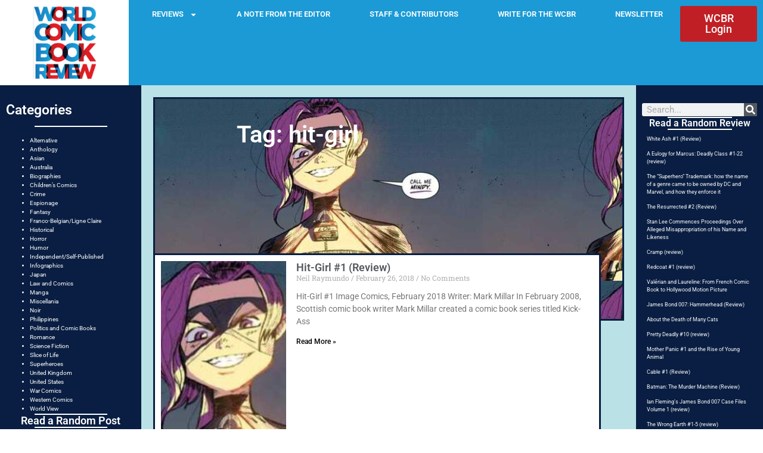

--- FILE ---
content_type: text/html; charset=UTF-8
request_url: https://www.worldcomicbookreview.com/tag/hit-girl/
body_size: 28206
content:
<!doctype html>
<html lang="en-US">
<head>
	<meta charset="UTF-8">
	<meta name="viewport" content="width=device-width, initial-scale=1">
	<link rel="profile" href="https://gmpg.org/xfn/11">
	<title>hit-girl  - World Comic Book Review</title>
<meta name="robots" content="follow, noindex">
<meta property="og:url" content="https://www.worldcomicbookreview.com/tag/hit-girl/">
<meta property="og:site_name" content="World Comic Book Review">
<meta property="og:locale" content="en_US">
<meta property="og:type" content="object">
<meta property="og:title" content="hit-girl  - World Comic Book Review">
<meta property="fb:pages" content="">
<meta property="fb:admins" content="">
<meta property="fb:app_id" content="">
<meta name="twitter:card" content="summary">
<meta name="twitter:site" content="">
<meta name="twitter:creator" content="">
<meta name="twitter:title" content="hit-girl  - World Comic Book Review">
<link rel='dns-prefetch' href='//stats.wp.com' />
<link rel='dns-prefetch' href='//v0.wordpress.com' />
<link rel='dns-prefetch' href='//jetpack.wordpress.com' />
<link rel='dns-prefetch' href='//s0.wp.com' />
<link rel='dns-prefetch' href='//public-api.wordpress.com' />
<link rel='dns-prefetch' href='//0.gravatar.com' />
<link rel='dns-prefetch' href='//1.gravatar.com' />
<link rel='dns-prefetch' href='//2.gravatar.com' />
<link rel="alternate" type="application/rss+xml" title="World Comic Book Review &raquo; Feed" href="https://www.worldcomicbookreview.com/feed/" />
<link rel="alternate" type="application/rss+xml" title="World Comic Book Review &raquo; Comments Feed" href="https://www.worldcomicbookreview.com/comments/feed/" />
<link rel="alternate" type="application/rss+xml" title="World Comic Book Review &raquo; hit-girl Tag Feed" href="https://www.worldcomicbookreview.com/tag/hit-girl/feed/" />
<style id='wp-img-auto-sizes-contain-inline-css'>
img:is([sizes=auto i],[sizes^="auto," i]){contain-intrinsic-size:3000px 1500px}
/*# sourceURL=wp-img-auto-sizes-contain-inline-css */
</style>

<style id='wp-emoji-styles-inline-css'>

	img.wp-smiley, img.emoji {
		display: inline !important;
		border: none !important;
		box-shadow: none !important;
		height: 1em !important;
		width: 1em !important;
		margin: 0 0.07em !important;
		vertical-align: -0.1em !important;
		background: none !important;
		padding: 0 !important;
	}
/*# sourceURL=wp-emoji-styles-inline-css */
</style>
<link rel='stylesheet' id='wp-block-library-css' href='https://www.worldcomicbookreview.com/wp-includes/css/dist/block-library/style.min.css?ver=83b9fa240f2e2dc29fb5005a4c573cfd' media='all' />
<link rel='stylesheet' id='mediaelement-css' href='https://www.worldcomicbookreview.com/wp-includes/js/mediaelement/mediaelementplayer-legacy.min.css?ver=4.2.17' media='all' />
<link rel='stylesheet' id='wp-mediaelement-css' href='https://www.worldcomicbookreview.com/wp-includes/js/mediaelement/wp-mediaelement.min.css?ver=83b9fa240f2e2dc29fb5005a4c573cfd' media='all' />
<style id='jetpack-sharing-buttons-style-inline-css'>
.jetpack-sharing-buttons__services-list{display:flex;flex-direction:row;flex-wrap:wrap;gap:0;list-style-type:none;margin:5px;padding:0}.jetpack-sharing-buttons__services-list.has-small-icon-size{font-size:12px}.jetpack-sharing-buttons__services-list.has-normal-icon-size{font-size:16px}.jetpack-sharing-buttons__services-list.has-large-icon-size{font-size:24px}.jetpack-sharing-buttons__services-list.has-huge-icon-size{font-size:36px}@media print{.jetpack-sharing-buttons__services-list{display:none!important}}.editor-styles-wrapper .wp-block-jetpack-sharing-buttons{gap:0;padding-inline-start:0}ul.jetpack-sharing-buttons__services-list.has-background{padding:1.25em 2.375em}
/*# sourceURL=https://www.worldcomicbookreview.com/wp-content/plugins/jetpack/_inc/blocks/sharing-buttons/view.css */
</style>
<style id='global-styles-inline-css'>
:root{--wp--preset--aspect-ratio--square: 1;--wp--preset--aspect-ratio--4-3: 4/3;--wp--preset--aspect-ratio--3-4: 3/4;--wp--preset--aspect-ratio--3-2: 3/2;--wp--preset--aspect-ratio--2-3: 2/3;--wp--preset--aspect-ratio--16-9: 16/9;--wp--preset--aspect-ratio--9-16: 9/16;--wp--preset--color--black: #000000;--wp--preset--color--cyan-bluish-gray: #abb8c3;--wp--preset--color--white: #ffffff;--wp--preset--color--pale-pink: #f78da7;--wp--preset--color--vivid-red: #cf2e2e;--wp--preset--color--luminous-vivid-orange: #ff6900;--wp--preset--color--luminous-vivid-amber: #fcb900;--wp--preset--color--light-green-cyan: #7bdcb5;--wp--preset--color--vivid-green-cyan: #00d084;--wp--preset--color--pale-cyan-blue: #8ed1fc;--wp--preset--color--vivid-cyan-blue: #0693e3;--wp--preset--color--vivid-purple: #9b51e0;--wp--preset--gradient--vivid-cyan-blue-to-vivid-purple: linear-gradient(135deg,rgb(6,147,227) 0%,rgb(155,81,224) 100%);--wp--preset--gradient--light-green-cyan-to-vivid-green-cyan: linear-gradient(135deg,rgb(122,220,180) 0%,rgb(0,208,130) 100%);--wp--preset--gradient--luminous-vivid-amber-to-luminous-vivid-orange: linear-gradient(135deg,rgb(252,185,0) 0%,rgb(255,105,0) 100%);--wp--preset--gradient--luminous-vivid-orange-to-vivid-red: linear-gradient(135deg,rgb(255,105,0) 0%,rgb(207,46,46) 100%);--wp--preset--gradient--very-light-gray-to-cyan-bluish-gray: linear-gradient(135deg,rgb(238,238,238) 0%,rgb(169,184,195) 100%);--wp--preset--gradient--cool-to-warm-spectrum: linear-gradient(135deg,rgb(74,234,220) 0%,rgb(151,120,209) 20%,rgb(207,42,186) 40%,rgb(238,44,130) 60%,rgb(251,105,98) 80%,rgb(254,248,76) 100%);--wp--preset--gradient--blush-light-purple: linear-gradient(135deg,rgb(255,206,236) 0%,rgb(152,150,240) 100%);--wp--preset--gradient--blush-bordeaux: linear-gradient(135deg,rgb(254,205,165) 0%,rgb(254,45,45) 50%,rgb(107,0,62) 100%);--wp--preset--gradient--luminous-dusk: linear-gradient(135deg,rgb(255,203,112) 0%,rgb(199,81,192) 50%,rgb(65,88,208) 100%);--wp--preset--gradient--pale-ocean: linear-gradient(135deg,rgb(255,245,203) 0%,rgb(182,227,212) 50%,rgb(51,167,181) 100%);--wp--preset--gradient--electric-grass: linear-gradient(135deg,rgb(202,248,128) 0%,rgb(113,206,126) 100%);--wp--preset--gradient--midnight: linear-gradient(135deg,rgb(2,3,129) 0%,rgb(40,116,252) 100%);--wp--preset--font-size--small: 13px;--wp--preset--font-size--medium: 20px;--wp--preset--font-size--large: 36px;--wp--preset--font-size--x-large: 42px;--wp--preset--spacing--20: 0.44rem;--wp--preset--spacing--30: 0.67rem;--wp--preset--spacing--40: 1rem;--wp--preset--spacing--50: 1.5rem;--wp--preset--spacing--60: 2.25rem;--wp--preset--spacing--70: 3.38rem;--wp--preset--spacing--80: 5.06rem;--wp--preset--shadow--natural: 6px 6px 9px rgba(0, 0, 0, 0.2);--wp--preset--shadow--deep: 12px 12px 50px rgba(0, 0, 0, 0.4);--wp--preset--shadow--sharp: 6px 6px 0px rgba(0, 0, 0, 0.2);--wp--preset--shadow--outlined: 6px 6px 0px -3px rgb(255, 255, 255), 6px 6px rgb(0, 0, 0);--wp--preset--shadow--crisp: 6px 6px 0px rgb(0, 0, 0);}:root { --wp--style--global--content-size: 800px;--wp--style--global--wide-size: 1200px; }:where(body) { margin: 0; }.wp-site-blocks > .alignleft { float: left; margin-right: 2em; }.wp-site-blocks > .alignright { float: right; margin-left: 2em; }.wp-site-blocks > .aligncenter { justify-content: center; margin-left: auto; margin-right: auto; }:where(.wp-site-blocks) > * { margin-block-start: 24px; margin-block-end: 0; }:where(.wp-site-blocks) > :first-child { margin-block-start: 0; }:where(.wp-site-blocks) > :last-child { margin-block-end: 0; }:root { --wp--style--block-gap: 24px; }:root :where(.is-layout-flow) > :first-child{margin-block-start: 0;}:root :where(.is-layout-flow) > :last-child{margin-block-end: 0;}:root :where(.is-layout-flow) > *{margin-block-start: 24px;margin-block-end: 0;}:root :where(.is-layout-constrained) > :first-child{margin-block-start: 0;}:root :where(.is-layout-constrained) > :last-child{margin-block-end: 0;}:root :where(.is-layout-constrained) > *{margin-block-start: 24px;margin-block-end: 0;}:root :where(.is-layout-flex){gap: 24px;}:root :where(.is-layout-grid){gap: 24px;}.is-layout-flow > .alignleft{float: left;margin-inline-start: 0;margin-inline-end: 2em;}.is-layout-flow > .alignright{float: right;margin-inline-start: 2em;margin-inline-end: 0;}.is-layout-flow > .aligncenter{margin-left: auto !important;margin-right: auto !important;}.is-layout-constrained > .alignleft{float: left;margin-inline-start: 0;margin-inline-end: 2em;}.is-layout-constrained > .alignright{float: right;margin-inline-start: 2em;margin-inline-end: 0;}.is-layout-constrained > .aligncenter{margin-left: auto !important;margin-right: auto !important;}.is-layout-constrained > :where(:not(.alignleft):not(.alignright):not(.alignfull)){max-width: var(--wp--style--global--content-size);margin-left: auto !important;margin-right: auto !important;}.is-layout-constrained > .alignwide{max-width: var(--wp--style--global--wide-size);}body .is-layout-flex{display: flex;}.is-layout-flex{flex-wrap: wrap;align-items: center;}.is-layout-flex > :is(*, div){margin: 0;}body .is-layout-grid{display: grid;}.is-layout-grid > :is(*, div){margin: 0;}body{padding-top: 0px;padding-right: 0px;padding-bottom: 0px;padding-left: 0px;}a:where(:not(.wp-element-button)){text-decoration: underline;}:root :where(.wp-element-button, .wp-block-button__link){background-color: #32373c;border-width: 0;color: #fff;font-family: inherit;font-size: inherit;font-style: inherit;font-weight: inherit;letter-spacing: inherit;line-height: inherit;padding-top: calc(0.667em + 2px);padding-right: calc(1.333em + 2px);padding-bottom: calc(0.667em + 2px);padding-left: calc(1.333em + 2px);text-decoration: none;text-transform: inherit;}.has-black-color{color: var(--wp--preset--color--black) !important;}.has-cyan-bluish-gray-color{color: var(--wp--preset--color--cyan-bluish-gray) !important;}.has-white-color{color: var(--wp--preset--color--white) !important;}.has-pale-pink-color{color: var(--wp--preset--color--pale-pink) !important;}.has-vivid-red-color{color: var(--wp--preset--color--vivid-red) !important;}.has-luminous-vivid-orange-color{color: var(--wp--preset--color--luminous-vivid-orange) !important;}.has-luminous-vivid-amber-color{color: var(--wp--preset--color--luminous-vivid-amber) !important;}.has-light-green-cyan-color{color: var(--wp--preset--color--light-green-cyan) !important;}.has-vivid-green-cyan-color{color: var(--wp--preset--color--vivid-green-cyan) !important;}.has-pale-cyan-blue-color{color: var(--wp--preset--color--pale-cyan-blue) !important;}.has-vivid-cyan-blue-color{color: var(--wp--preset--color--vivid-cyan-blue) !important;}.has-vivid-purple-color{color: var(--wp--preset--color--vivid-purple) !important;}.has-black-background-color{background-color: var(--wp--preset--color--black) !important;}.has-cyan-bluish-gray-background-color{background-color: var(--wp--preset--color--cyan-bluish-gray) !important;}.has-white-background-color{background-color: var(--wp--preset--color--white) !important;}.has-pale-pink-background-color{background-color: var(--wp--preset--color--pale-pink) !important;}.has-vivid-red-background-color{background-color: var(--wp--preset--color--vivid-red) !important;}.has-luminous-vivid-orange-background-color{background-color: var(--wp--preset--color--luminous-vivid-orange) !important;}.has-luminous-vivid-amber-background-color{background-color: var(--wp--preset--color--luminous-vivid-amber) !important;}.has-light-green-cyan-background-color{background-color: var(--wp--preset--color--light-green-cyan) !important;}.has-vivid-green-cyan-background-color{background-color: var(--wp--preset--color--vivid-green-cyan) !important;}.has-pale-cyan-blue-background-color{background-color: var(--wp--preset--color--pale-cyan-blue) !important;}.has-vivid-cyan-blue-background-color{background-color: var(--wp--preset--color--vivid-cyan-blue) !important;}.has-vivid-purple-background-color{background-color: var(--wp--preset--color--vivid-purple) !important;}.has-black-border-color{border-color: var(--wp--preset--color--black) !important;}.has-cyan-bluish-gray-border-color{border-color: var(--wp--preset--color--cyan-bluish-gray) !important;}.has-white-border-color{border-color: var(--wp--preset--color--white) !important;}.has-pale-pink-border-color{border-color: var(--wp--preset--color--pale-pink) !important;}.has-vivid-red-border-color{border-color: var(--wp--preset--color--vivid-red) !important;}.has-luminous-vivid-orange-border-color{border-color: var(--wp--preset--color--luminous-vivid-orange) !important;}.has-luminous-vivid-amber-border-color{border-color: var(--wp--preset--color--luminous-vivid-amber) !important;}.has-light-green-cyan-border-color{border-color: var(--wp--preset--color--light-green-cyan) !important;}.has-vivid-green-cyan-border-color{border-color: var(--wp--preset--color--vivid-green-cyan) !important;}.has-pale-cyan-blue-border-color{border-color: var(--wp--preset--color--pale-cyan-blue) !important;}.has-vivid-cyan-blue-border-color{border-color: var(--wp--preset--color--vivid-cyan-blue) !important;}.has-vivid-purple-border-color{border-color: var(--wp--preset--color--vivid-purple) !important;}.has-vivid-cyan-blue-to-vivid-purple-gradient-background{background: var(--wp--preset--gradient--vivid-cyan-blue-to-vivid-purple) !important;}.has-light-green-cyan-to-vivid-green-cyan-gradient-background{background: var(--wp--preset--gradient--light-green-cyan-to-vivid-green-cyan) !important;}.has-luminous-vivid-amber-to-luminous-vivid-orange-gradient-background{background: var(--wp--preset--gradient--luminous-vivid-amber-to-luminous-vivid-orange) !important;}.has-luminous-vivid-orange-to-vivid-red-gradient-background{background: var(--wp--preset--gradient--luminous-vivid-orange-to-vivid-red) !important;}.has-very-light-gray-to-cyan-bluish-gray-gradient-background{background: var(--wp--preset--gradient--very-light-gray-to-cyan-bluish-gray) !important;}.has-cool-to-warm-spectrum-gradient-background{background: var(--wp--preset--gradient--cool-to-warm-spectrum) !important;}.has-blush-light-purple-gradient-background{background: var(--wp--preset--gradient--blush-light-purple) !important;}.has-blush-bordeaux-gradient-background{background: var(--wp--preset--gradient--blush-bordeaux) !important;}.has-luminous-dusk-gradient-background{background: var(--wp--preset--gradient--luminous-dusk) !important;}.has-pale-ocean-gradient-background{background: var(--wp--preset--gradient--pale-ocean) !important;}.has-electric-grass-gradient-background{background: var(--wp--preset--gradient--electric-grass) !important;}.has-midnight-gradient-background{background: var(--wp--preset--gradient--midnight) !important;}.has-small-font-size{font-size: var(--wp--preset--font-size--small) !important;}.has-medium-font-size{font-size: var(--wp--preset--font-size--medium) !important;}.has-large-font-size{font-size: var(--wp--preset--font-size--large) !important;}.has-x-large-font-size{font-size: var(--wp--preset--font-size--x-large) !important;}
:root :where(.wp-block-pullquote){font-size: 1.5em;line-height: 1.6;}
/*# sourceURL=global-styles-inline-css */
</style>
<link rel='stylesheet' id='hello-elementor-css' href='https://www.worldcomicbookreview.com/wp-content/themes/hello-elementor/assets/css/reset.css?ver=3.4.5' media='all' />
<link rel='stylesheet' id='hello-elementor-theme-style-css' href='https://www.worldcomicbookreview.com/wp-content/themes/hello-elementor/assets/css/theme.css?ver=3.4.5' media='all' />
<link rel='stylesheet' id='hello-elementor-header-footer-css' href='https://www.worldcomicbookreview.com/wp-content/themes/hello-elementor/assets/css/header-footer.css?ver=3.4.5' media='all' />
<link rel='stylesheet' id='e-animation-pulse-shrink-css' href='https://www.worldcomicbookreview.com/wp-content/plugins/elementor/assets/lib/animations/styles/e-animation-pulse-shrink.min.css?ver=3.34.1' media='all' />
<link rel='stylesheet' id='e-animation-bounceIn-css' href='https://www.worldcomicbookreview.com/wp-content/plugins/elementor/assets/lib/animations/styles/bounceIn.min.css?ver=3.34.1' media='all' />
<link rel='stylesheet' id='elementor-frontend-css' href='https://www.worldcomicbookreview.com/wp-content/uploads/elementor/css/custom-frontend.min.css?ver=1768611597' media='all' />
<style id='elementor-frontend-inline-css'>
.elementor-kit-36624{--e-global-color-primary:#6EC1E4;--e-global-color-secondary:#54595F;--e-global-color-text:#7A7A7A;--e-global-color-accent:#61CE70;--e-global-color-137e6253:#4054B2;--e-global-color-7a265ed5:#23A455;--e-global-color-56b1da3c:#000;--e-global-color-11f42443:#FFF;--e-global-typography-primary-font-family:"Roboto";--e-global-typography-primary-font-weight:600;--e-global-typography-secondary-font-family:"Roboto Slab";--e-global-typography-secondary-font-weight:400;--e-global-typography-text-font-family:"Roboto";--e-global-typography-text-font-weight:400;--e-global-typography-accent-font-family:"Roboto";--e-global-typography-accent-font-weight:500;}.elementor-kit-36624 e-page-transition{background-color:#FFBC7D;}.elementor-section.elementor-section-boxed > .elementor-container{max-width:1140px;}.e-con{--container-max-width:1140px;}{}h1.entry-title{display:var(--page-title-display);}@media(max-width:1280px){.elementor-section.elementor-section-boxed > .elementor-container{max-width:1024px;}.e-con{--container-max-width:1024px;}}@media(max-width:767px){.elementor-section.elementor-section-boxed > .elementor-container{max-width:767px;}.e-con{--container-max-width:767px;}}
.elementor-39779 .elementor-element.elementor-element-7720e6e{--display:flex;--min-height:150px;--flex-direction:row;--container-widget-width:calc( ( 1 - var( --container-widget-flex-grow ) ) * 100% );--container-widget-height:100%;--container-widget-flex-grow:1;--container-widget-align-self:stretch;--flex-wrap-mobile:wrap;--justify-content:center;--align-items:center;--gap:0px 0px;--row-gap:0px;--column-gap:0px;--flex-wrap:nowrap;--margin-top:0px;--margin-bottom:0px;--margin-left:0px;--margin-right:0px;--padding-top:0px;--padding-bottom:0px;--padding-left:0px;--padding-right:0px;}.elementor-39779 .elementor-element.elementor-element-7720e6e:not(.elementor-motion-effects-element-type-background), .elementor-39779 .elementor-element.elementor-element-7720e6e > .elementor-motion-effects-container > .elementor-motion-effects-layer{background-color:#1B9AD5;}.elementor-39779 .elementor-element.elementor-element-1727b5b{--display:flex;--flex-direction:row;--container-widget-width:initial;--container-widget-height:100%;--container-widget-flex-grow:1;--container-widget-align-self:stretch;--flex-wrap-mobile:wrap;--margin-top:0px;--margin-bottom:0px;--margin-left:0px;--margin-right:0px;--padding-top:0px;--padding-bottom:0px;--padding-left:0px;--padding-right:0px;}.elementor-39779 .elementor-element.elementor-element-903659c{--display:flex;--justify-content:center;--gap:0px 0px;--row-gap:0px;--column-gap:0px;}.elementor-39779 .elementor-element.elementor-element-903659c:not(.elementor-motion-effects-element-type-background), .elementor-39779 .elementor-element.elementor-element-903659c > .elementor-motion-effects-container > .elementor-motion-effects-layer{background-color:#FFFFFF;}.elementor-widget-theme-site-logo .widget-image-caption{color:var( --e-global-color-text );font-family:var( --e-global-typography-text-font-family ), Sans-serif;font-weight:var( --e-global-typography-text-font-weight );}.elementor-39779 .elementor-element.elementor-element-2423da0 img{width:54%;}.elementor-39779 .elementor-element.elementor-element-37eb19c{--display:flex;--flex-direction:row;--container-widget-width:calc( ( 1 - var( --container-widget-flex-grow ) ) * 100% );--container-widget-height:100%;--container-widget-flex-grow:1;--container-widget-align-self:stretch;--flex-wrap-mobile:wrap;--justify-content:space-evenly;--align-items:center;--margin-top:0px;--margin-bottom:0px;--margin-left:0px;--margin-right:0px;}.elementor-39779 .elementor-element.elementor-element-37eb19c:not(.elementor-motion-effects-element-type-background), .elementor-39779 .elementor-element.elementor-element-37eb19c > .elementor-motion-effects-container > .elementor-motion-effects-layer{background-color:#1B9AD5;}.elementor-widget-nav-menu .elementor-nav-menu .elementor-item{font-family:var( --e-global-typography-primary-font-family ), Sans-serif;font-weight:var( --e-global-typography-primary-font-weight );}.elementor-widget-nav-menu .elementor-nav-menu--main .elementor-item{color:var( --e-global-color-text );fill:var( --e-global-color-text );}.elementor-widget-nav-menu .elementor-nav-menu--main .elementor-item:hover,
					.elementor-widget-nav-menu .elementor-nav-menu--main .elementor-item.elementor-item-active,
					.elementor-widget-nav-menu .elementor-nav-menu--main .elementor-item.highlighted,
					.elementor-widget-nav-menu .elementor-nav-menu--main .elementor-item:focus{color:var( --e-global-color-accent );fill:var( --e-global-color-accent );}.elementor-widget-nav-menu .elementor-nav-menu--main:not(.e--pointer-framed) .elementor-item:before,
					.elementor-widget-nav-menu .elementor-nav-menu--main:not(.e--pointer-framed) .elementor-item:after{background-color:var( --e-global-color-accent );}.elementor-widget-nav-menu .e--pointer-framed .elementor-item:before,
					.elementor-widget-nav-menu .e--pointer-framed .elementor-item:after{border-color:var( --e-global-color-accent );}.elementor-widget-nav-menu{--e-nav-menu-divider-color:var( --e-global-color-text );}.elementor-widget-nav-menu .elementor-nav-menu--dropdown .elementor-item, .elementor-widget-nav-menu .elementor-nav-menu--dropdown  .elementor-sub-item{font-family:var( --e-global-typography-accent-font-family ), Sans-serif;font-weight:var( --e-global-typography-accent-font-weight );}.elementor-39779 .elementor-element.elementor-element-e3bbf54{width:100%;max-width:100%;}.elementor-39779 .elementor-element.elementor-element-e3bbf54 .elementor-menu-toggle{margin:0 auto;background-color:#FFFFFF;}.elementor-39779 .elementor-element.elementor-element-e3bbf54 .elementor-nav-menu .elementor-item{font-family:"Roboto", Sans-serif;font-size:14px;font-weight:600;}.elementor-39779 .elementor-element.elementor-element-e3bbf54 .elementor-nav-menu--main .elementor-item{color:#FFFFFF;fill:#FFFFFF;}.elementor-39779 .elementor-element.elementor-element-e3bbf54 .elementor-nav-menu--main .elementor-item:hover,
					.elementor-39779 .elementor-element.elementor-element-e3bbf54 .elementor-nav-menu--main .elementor-item.elementor-item-active,
					.elementor-39779 .elementor-element.elementor-element-e3bbf54 .elementor-nav-menu--main .elementor-item.highlighted,
					.elementor-39779 .elementor-element.elementor-element-e3bbf54 .elementor-nav-menu--main .elementor-item:focus{color:#C02025;fill:#C02025;}.elementor-39779 .elementor-element.elementor-element-e3bbf54 .elementor-nav-menu--dropdown a, .elementor-39779 .elementor-element.elementor-element-e3bbf54 .elementor-menu-toggle{color:#FFFFFF;fill:#FFFFFF;}.elementor-39779 .elementor-element.elementor-element-e3bbf54 .elementor-nav-menu--dropdown{background-color:#1B9AD5;}.elementor-39779 .elementor-element.elementor-element-e3bbf54 .elementor-nav-menu--dropdown a:hover,
					.elementor-39779 .elementor-element.elementor-element-e3bbf54 .elementor-nav-menu--dropdown a:focus,
					.elementor-39779 .elementor-element.elementor-element-e3bbf54 .elementor-nav-menu--dropdown a.elementor-item-active,
					.elementor-39779 .elementor-element.elementor-element-e3bbf54 .elementor-nav-menu--dropdown a.highlighted,
					.elementor-39779 .elementor-element.elementor-element-e3bbf54 .elementor-menu-toggle:hover,
					.elementor-39779 .elementor-element.elementor-element-e3bbf54 .elementor-menu-toggle:focus{color:#1B9AD5;}.elementor-39779 .elementor-element.elementor-element-e3bbf54 .elementor-nav-menu--dropdown a:hover,
					.elementor-39779 .elementor-element.elementor-element-e3bbf54 .elementor-nav-menu--dropdown a:focus,
					.elementor-39779 .elementor-element.elementor-element-e3bbf54 .elementor-nav-menu--dropdown a.elementor-item-active,
					.elementor-39779 .elementor-element.elementor-element-e3bbf54 .elementor-nav-menu--dropdown a.highlighted{background-color:#033750;}.elementor-39779 .elementor-element.elementor-element-e3bbf54 .elementor-nav-menu--dropdown .elementor-item, .elementor-39779 .elementor-element.elementor-element-e3bbf54 .elementor-nav-menu--dropdown  .elementor-sub-item{font-family:"Roboto", Sans-serif;font-size:14px;font-weight:500;}.elementor-39779 .elementor-element.elementor-element-e3bbf54 div.elementor-menu-toggle{color:#1B9AD5;}.elementor-39779 .elementor-element.elementor-element-e3bbf54 div.elementor-menu-toggle svg{fill:#1B9AD5;}.elementor-widget-button .elementor-button{background-color:var( --e-global-color-accent );font-family:var( --e-global-typography-accent-font-family ), Sans-serif;font-weight:var( --e-global-typography-accent-font-weight );}.elementor-39779 .elementor-element.elementor-element-d0aea69 .elementor-button{background-color:#C02025;font-family:"Roboto", Sans-serif;font-size:18px;font-weight:500;}.elementor-theme-builder-content-area{height:400px;}.elementor-location-header:before, .elementor-location-footer:before{content:"";display:table;clear:both;}@media(max-width:1280px){.elementor-39779 .elementor-element.elementor-element-7720e6e{--min-height:59px;}.elementor-39779 .elementor-element.elementor-element-e3bbf54 .elementor-nav-menu .elementor-item{font-size:13px;}.elementor-39779 .elementor-element.elementor-element-e3bbf54 .elementor-nav-menu--main .elementor-item{padding-left:4px;padding-right:4px;padding-top:4px;padding-bottom:4px;}.elementor-39779 .elementor-element.elementor-element-e3bbf54{--e-nav-menu-horizontal-menu-item-margin:calc( 7px / 2 );}.elementor-39779 .elementor-element.elementor-element-e3bbf54 .elementor-nav-menu--main:not(.elementor-nav-menu--layout-horizontal) .elementor-nav-menu > li:not(:last-child){margin-bottom:7px;}}@media(max-width:767px){.elementor-39779 .elementor-element.elementor-element-2423da0 img{width:59%;}}@media(min-width:768px){.elementor-39779 .elementor-element.elementor-element-903659c{--width:20%;}}
.elementor-39950 .elementor-element.elementor-element-3a23508{--display:flex;--flex-direction:row;--container-widget-width:calc( ( 1 - var( --container-widget-flex-grow ) ) * 100% );--container-widget-height:100%;--container-widget-flex-grow:1;--container-widget-align-self:stretch;--flex-wrap-mobile:wrap;--align-items:stretch;--gap:5% 5%;--row-gap:5%;--column-gap:5%;border-style:solid;--border-style:solid;border-width:5px 0px 0px 0px;--border-top-width:5px;--border-right-width:0px;--border-bottom-width:0px;--border-left-width:0px;border-color:#FFFFFF;--border-color:#FFFFFF;--padding-top:2%;--padding-bottom:2%;--padding-left:2%;--padding-right:2%;}.elementor-39950 .elementor-element.elementor-element-3a23508:not(.elementor-motion-effects-element-type-background), .elementor-39950 .elementor-element.elementor-element-3a23508 > .elementor-motion-effects-container > .elementor-motion-effects-layer{background-color:#091E42;}.elementor-39950 .elementor-element.elementor-element-306e0332{--display:flex;--flex-direction:column;--container-widget-width:100%;--container-widget-height:initial;--container-widget-flex-grow:0;--container-widget-align-self:initial;--flex-wrap-mobile:wrap;--gap:20px 20px;--row-gap:20px;--column-gap:20px;--padding-top:0%;--padding-bottom:0%;--padding-left:0%;--padding-right:0%;}.elementor-widget-image .widget-image-caption{color:var( --e-global-color-text );font-family:var( --e-global-typography-text-font-family ), Sans-serif;font-weight:var( --e-global-typography-text-font-weight );}.elementor-39950 .elementor-element.elementor-element-3caa95db{text-align:start;}.elementor-39950 .elementor-element.elementor-element-3caa95db img{width:85px;}.elementor-widget-text-editor{font-family:var( --e-global-typography-text-font-family ), Sans-serif;font-weight:var( --e-global-typography-text-font-weight );color:var( --e-global-color-text );}.elementor-widget-text-editor.elementor-drop-cap-view-stacked .elementor-drop-cap{background-color:var( --e-global-color-primary );}.elementor-widget-text-editor.elementor-drop-cap-view-framed .elementor-drop-cap, .elementor-widget-text-editor.elementor-drop-cap-view-default .elementor-drop-cap{color:var( --e-global-color-primary );border-color:var( --e-global-color-primary );}.elementor-39950 .elementor-element.elementor-element-69c062ec{font-family:"Poppins", Sans-serif;font-size:14px;font-weight:300;text-transform:none;font-style:normal;text-decoration:none;line-height:22px;letter-spacing:0.76px;word-spacing:0px;color:#FFFFFF;}.elementor-39950 .elementor-element.elementor-element-70a0e560{--display:flex;--flex-direction:column;--container-widget-width:calc( ( 1 - var( --container-widget-flex-grow ) ) * 100% );--container-widget-height:initial;--container-widget-flex-grow:0;--container-widget-align-self:initial;--flex-wrap-mobile:wrap;--align-items:flex-start;--gap:20px 20px;--row-gap:20px;--column-gap:20px;--flex-wrap:wrap;--align-content:flex-start;--padding-top:0px;--padding-bottom:0px;--padding-left:0px;--padding-right:0px;}.elementor-widget-heading .elementor-heading-title{font-family:var( --e-global-typography-primary-font-family ), Sans-serif;font-weight:var( --e-global-typography-primary-font-weight );color:var( --e-global-color-primary );}.elementor-39950 .elementor-element.elementor-element-6e565010 .elementor-heading-title{font-family:"Nanum Gothic", Sans-serif;font-size:16px;font-weight:900;text-transform:uppercase;font-style:normal;text-decoration:none;line-height:19px;letter-spacing:0.87px;word-spacing:0px;color:#FFFFFF;}.elementor-39950 .elementor-element.elementor-element-c0063dd{columns:1;font-family:"Roboto", Sans-serif;font-weight:400;}.elementor-39950 .elementor-element.elementor-element-4159de22{--display:flex;--flex-direction:column;--container-widget-width:100%;--container-widget-height:initial;--container-widget-flex-grow:0;--container-widget-align-self:initial;--flex-wrap-mobile:wrap;--gap:20px 20px;--row-gap:20px;--column-gap:20px;--padding-top:0px;--padding-bottom:0px;--padding-left:0px;--padding-right:0px;}.elementor-39950 .elementor-element.elementor-element-6317817b .elementor-heading-title{font-family:"Nanum Gothic", Sans-serif;font-size:16px;font-weight:900;text-transform:uppercase;font-style:normal;text-decoration:none;line-height:19px;letter-spacing:0.87px;word-spacing:0px;color:#FFFFFF;}.elementor-39950 .elementor-element.elementor-element-a300272{--grid-template-columns:repeat(0, auto);text-align:left;--grid-column-gap:5px;--grid-row-gap:0px;}.elementor-39950 .elementor-element.elementor-element-2681c6e2{--display:flex;--flex-direction:column;--container-widget-width:100%;--container-widget-height:initial;--container-widget-flex-grow:0;--container-widget-align-self:initial;--flex-wrap-mobile:wrap;--gap:20px 20px;--row-gap:20px;--column-gap:20px;--padding-top:0px;--padding-bottom:0px;--padding-left:0px;--padding-right:0px;}.elementor-39950 .elementor-element.elementor-element-4698b353 .elementor-heading-title{font-family:"Nanum Gothic", Sans-serif;font-size:16px;font-weight:900;text-transform:uppercase;font-style:normal;text-decoration:none;line-height:19px;letter-spacing:0.87px;word-spacing:0px;color:#FFFFFF;}.elementor-39950 .elementor-element.elementor-element-667a9a8{font-family:"Poppins", Sans-serif;font-size:14px;font-weight:300;text-transform:none;font-style:normal;text-decoration:none;line-height:22px;letter-spacing:0.76px;word-spacing:0px;color:#DADADA;}.elementor-39950 .elementor-element.elementor-element-2b756d7{--display:flex;--flex-direction:row;--container-widget-width:initial;--container-widget-height:100%;--container-widget-flex-grow:1;--container-widget-align-self:stretch;--flex-wrap-mobile:wrap;--justify-content:center;}.elementor-39950 .elementor-element.elementor-element-2b756d7:not(.elementor-motion-effects-element-type-background), .elementor-39950 .elementor-element.elementor-element-2b756d7 > .elementor-motion-effects-container > .elementor-motion-effects-layer{background-color:#000000;}.elementor-39950 .elementor-element.elementor-element-09a1927{color:#FFFFFF;}.elementor-theme-builder-content-area{height:400px;}.elementor-location-header:before, .elementor-location-footer:before{content:"";display:table;clear:both;}@media(max-width:1280px){.elementor-39950 .elementor-element.elementor-element-3a23508{--justify-content:flex-start;--align-items:flex-start;--container-widget-width:calc( ( 1 - var( --container-widget-flex-grow ) ) * 100% );--gap:0px 0px;--row-gap:0px;--column-gap:0px;--flex-wrap:wrap;--margin-top:0px;--margin-bottom:0px;--margin-left:0px;--margin-right:0px;--padding-top:3%;--padding-bottom:3%;--padding-left:3%;--padding-right:3%;}.elementor-39950 .elementor-element.elementor-element-306e0332{--margin-top:0%;--margin-bottom:0%;--margin-left:0%;--margin-right:0%;}.elementor-39950 .elementor-element.elementor-element-69c062ec{margin:0px 0px calc(var(--kit-widget-spacing, 0px) + 0px) 0px;}.elementor-39950 .elementor-element.elementor-element-70a0e560{--margin-top:0%;--margin-bottom:0%;--margin-left:0%;--margin-right:0%;}.elementor-39950 .elementor-element.elementor-element-6e565010 .elementor-heading-title{font-size:14px;}.elementor-39950 .elementor-element.elementor-element-4159de22{--margin-top:0px;--margin-bottom:0px;--margin-left:0px;--margin-right:0px;}.elementor-39950 .elementor-element.elementor-element-6317817b .elementor-heading-title{font-size:14px;}.elementor-39950 .elementor-element.elementor-element-2681c6e2{--margin-top:0%;--margin-bottom:0%;--margin-left:0%;--margin-right:0%;}.elementor-39950 .elementor-element.elementor-element-4698b353 .elementor-heading-title{font-size:14px;}.elementor-39950 .elementor-element.elementor-element-667a9a8{margin:0px 0px calc(var(--kit-widget-spacing, 0px) + 0px) 0px;}}@media(max-width:767px){.elementor-39950 .elementor-element.elementor-element-3a23508{--gap:40px 40px;--row-gap:40px;--column-gap:40px;--margin-top:20%;--margin-bottom:5%;--margin-left:0%;--margin-right:0%;--padding-top:0%;--padding-bottom:0%;--padding-left:5%;--padding-right:5%;}.elementor-39950 .elementor-element.elementor-element-306e0332{--margin-top:0px;--margin-bottom:0px;--margin-left:0px;--margin-right:0px;}.elementor-39950 .elementor-element.elementor-element-69c062ec{font-size:12px;}.elementor-39950 .elementor-element.elementor-element-2681c6e2{--margin-top:0px;--margin-bottom:0px;--margin-left:0px;--margin-right:0px;}.elementor-39950 .elementor-element.elementor-element-667a9a8{font-size:12px;}}@media(min-width:768px){.elementor-39950 .elementor-element.elementor-element-306e0332{--width:40%;}.elementor-39950 .elementor-element.elementor-element-70a0e560{--width:30%;}.elementor-39950 .elementor-element.elementor-element-4159de22{--width:25%;}.elementor-39950 .elementor-element.elementor-element-2681c6e2{--width:35%;}}@media(max-width:1280px) and (min-width:768px){.elementor-39950 .elementor-element.elementor-element-306e0332{--width:25%;}.elementor-39950 .elementor-element.elementor-element-70a0e560{--width:25%;}.elementor-39950 .elementor-element.elementor-element-4159de22{--width:25%;}.elementor-39950 .elementor-element.elementor-element-2681c6e2{--width:25%;}}
.elementor-40065 .elementor-element.elementor-element-70ec86d{--display:flex;--flex-direction:row;--container-widget-width:initial;--container-widget-height:100%;--container-widget-flex-grow:1;--container-widget-align-self:stretch;--flex-wrap-mobile:wrap;--gap:0px 0px;--row-gap:0px;--column-gap:0px;--padding-top:0px;--padding-bottom:0px;--padding-left:0px;--padding-right:0px;}.elementor-40065 .elementor-element.elementor-element-70ec86d:not(.elementor-motion-effects-element-type-background), .elementor-40065 .elementor-element.elementor-element-70ec86d > .elementor-motion-effects-container > .elementor-motion-effects-layer{background-color:#BAE2E6;}.elementor-40065 .elementor-element.elementor-element-b765bac{--display:flex;--flex-direction:column;--container-widget-width:calc( ( 1 - var( --container-widget-flex-grow ) ) * 100% );--container-widget-height:initial;--container-widget-flex-grow:0;--container-widget-align-self:initial;--flex-wrap-mobile:wrap;--justify-content:flex-start;--align-items:center;}.elementor-40065 .elementor-element.elementor-element-b765bac:not(.elementor-motion-effects-element-type-background), .elementor-40065 .elementor-element.elementor-element-b765bac > .elementor-motion-effects-container > .elementor-motion-effects-layer{background-color:#091E42;}.elementor-widget-heading .elementor-heading-title{font-family:var( --e-global-typography-primary-font-family ), Sans-serif;font-weight:var( --e-global-typography-primary-font-weight );color:var( --e-global-color-primary );}.elementor-40065 .elementor-element.elementor-element-6e29c32{margin:20px 0px calc(var(--kit-widget-spacing, 0px) + 0px) 0px;}.elementor-40065 .elementor-element.elementor-element-6e29c32 .elementor-heading-title{font-family:"Roboto", Sans-serif;font-weight:600;color:#FFFFFF;}.elementor-widget-divider{--divider-color:var( --e-global-color-secondary );}.elementor-widget-divider .elementor-divider__text{color:var( --e-global-color-secondary );font-family:var( --e-global-typography-secondary-font-family ), Sans-serif;font-weight:var( --e-global-typography-secondary-font-weight );}.elementor-widget-divider.elementor-view-stacked .elementor-icon{background-color:var( --e-global-color-secondary );}.elementor-widget-divider.elementor-view-framed .elementor-icon, .elementor-widget-divider.elementor-view-default .elementor-icon{color:var( --e-global-color-secondary );border-color:var( --e-global-color-secondary );}.elementor-widget-divider.elementor-view-framed .elementor-icon, .elementor-widget-divider.elementor-view-default .elementor-icon svg{fill:var( --e-global-color-secondary );}.elementor-40065 .elementor-element.elementor-element-9211985{--divider-border-style:solid;--divider-color:#FFFFFF;--divider-border-width:2px;}.elementor-40065 .elementor-element.elementor-element-9211985 .elementor-divider-separator{width:56%;margin:0 auto;margin-center:0;}.elementor-40065 .elementor-element.elementor-element-9211985 .elementor-divider{text-align:center;padding-block-start:15px;padding-block-end:15px;}.elementor-widget-text-editor{font-family:var( --e-global-typography-text-font-family ), Sans-serif;font-weight:var( --e-global-typography-text-font-weight );color:var( --e-global-color-text );}.elementor-widget-text-editor.elementor-drop-cap-view-stacked .elementor-drop-cap{background-color:var( --e-global-color-primary );}.elementor-widget-text-editor.elementor-drop-cap-view-framed .elementor-drop-cap, .elementor-widget-text-editor.elementor-drop-cap-view-default .elementor-drop-cap{color:var( --e-global-color-primary );border-color:var( --e-global-color-primary );}.elementor-40065 .elementor-element.elementor-element-7bef99b{font-family:"Roboto", Sans-serif;font-weight:400;color:#FFFFFF;}.elementor-40065 .elementor-element.elementor-element-b5e2d64{--divider-border-style:solid;--divider-color:#FFFFFF;--divider-border-width:2px;}.elementor-40065 .elementor-element.elementor-element-b5e2d64 .elementor-divider-separator{width:56%;margin:0 auto;margin-center:0;}.elementor-40065 .elementor-element.elementor-element-b5e2d64 .elementor-divider{text-align:center;padding-block-start:1px;padding-block-end:1px;}.elementor-40065 .elementor-element.elementor-element-55041a9{margin:0px 0px calc(var(--kit-widget-spacing, 0px) + 0px) 0px;text-align:center;}.elementor-40065 .elementor-element.elementor-element-55041a9 .elementor-heading-title{font-family:"Roboto", Sans-serif;font-size:21px;font-weight:600;color:#FFFFFF;}.elementor-40065 .elementor-element.elementor-element-c141643{--divider-border-style:solid;--divider-color:#FFFFFF;--divider-border-width:2px;}.elementor-40065 .elementor-element.elementor-element-c141643 .elementor-divider-separator{width:56%;margin:0 auto;margin-center:0;}.elementor-40065 .elementor-element.elementor-element-c141643 .elementor-divider{text-align:center;padding-block-start:1px;padding-block-end:1px;}.elementor-widget-posts .elementor-button{background-color:var( --e-global-color-accent );font-family:var( --e-global-typography-accent-font-family ), Sans-serif;font-weight:var( --e-global-typography-accent-font-weight );}.elementor-widget-posts .elementor-post__title, .elementor-widget-posts .elementor-post__title a{color:var( --e-global-color-secondary );font-family:var( --e-global-typography-primary-font-family ), Sans-serif;font-weight:var( --e-global-typography-primary-font-weight );}.elementor-widget-posts .elementor-post__meta-data{font-family:var( --e-global-typography-secondary-font-family ), Sans-serif;font-weight:var( --e-global-typography-secondary-font-weight );}.elementor-widget-posts .elementor-post__excerpt p{font-family:var( --e-global-typography-text-font-family ), Sans-serif;font-weight:var( --e-global-typography-text-font-weight );}.elementor-widget-posts .elementor-post__read-more{color:var( --e-global-color-accent );}.elementor-widget-posts a.elementor-post__read-more{font-family:var( --e-global-typography-accent-font-family ), Sans-serif;font-weight:var( --e-global-typography-accent-font-weight );}.elementor-widget-posts .elementor-post__card .elementor-post__badge{background-color:var( --e-global-color-accent );font-family:var( --e-global-typography-accent-font-family ), Sans-serif;font-weight:var( --e-global-typography-accent-font-weight );}.elementor-widget-posts .elementor-pagination{font-family:var( --e-global-typography-secondary-font-family ), Sans-serif;font-weight:var( --e-global-typography-secondary-font-weight );}.elementor-widget-posts .e-load-more-message{font-family:var( --e-global-typography-secondary-font-family ), Sans-serif;font-weight:var( --e-global-typography-secondary-font-weight );}.elementor-40065 .elementor-element.elementor-element-a0a7d55{--grid-row-gap:0px;--grid-column-gap:25px;}.elementor-40065 .elementor-element.elementor-element-a0a7d55 > .elementor-widget-container{padding:8px 8px 8px 8px;}.elementor-40065 .elementor-element.elementor-element-a0a7d55 .elementor-posts-container .elementor-post__thumbnail{padding-bottom:calc( 1.23 * 100% );}.elementor-40065 .elementor-element.elementor-element-a0a7d55:after{content:"1.23";}.elementor-40065 .elementor-element.elementor-element-a0a7d55 .elementor-post__thumbnail__link{width:100%;}.elementor-40065 .elementor-element.elementor-element-a0a7d55 .elementor-post{padding:10px 10px 10px 10px;background-color:#FFFFFF;}.elementor-40065 .elementor-element.elementor-element-a0a7d55.elementor-posts--thumbnail-left .elementor-post__thumbnail__link{margin-right:20px;}.elementor-40065 .elementor-element.elementor-element-a0a7d55.elementor-posts--thumbnail-right .elementor-post__thumbnail__link{margin-left:20px;}.elementor-40065 .elementor-element.elementor-element-a0a7d55.elementor-posts--thumbnail-top .elementor-post__thumbnail__link{margin-bottom:20px;}.elementor-40065 .elementor-element.elementor-element-a0a7d55 .elementor-post__title, .elementor-40065 .elementor-element.elementor-element-a0a7d55 .elementor-post__title a{color:#020000;font-family:"Roboto", Sans-serif;font-size:17px;font-weight:bold;}.elementor-40065 .elementor-element.elementor-element-a0a7d55 .elementor-post__title{margin-bottom:12px;}.elementor-40065 .elementor-element.elementor-element-c18607b{--display:flex;--justify-content:flex-start;--align-items:center;--container-widget-width:calc( ( 1 - var( --container-widget-flex-grow ) ) * 100% );--gap:0px 0px;--row-gap:0px;--column-gap:0px;--margin-top:0px;--margin-bottom:0px;--margin-left:0px;--margin-right:0px;}.elementor-40065 .elementor-element.elementor-element-4aae0a1{--display:flex;--flex-direction:column;--container-widget-width:calc( ( 1 - var( --container-widget-flex-grow ) ) * 100% );--container-widget-height:initial;--container-widget-flex-grow:0;--container-widget-align-self:initial;--flex-wrap-mobile:wrap;--align-items:center;--flex-wrap:wrap;}.elementor-40065 .elementor-element.elementor-element-65b5a82{--display:flex;--min-height:375px;--justify-content:center;--overlay-opacity:0.23;--overlay-mix-blend-mode:multiply;border-style:solid;--border-style:solid;border-width:3px 3px 3px 3px;--border-top-width:3px;--border-right-width:3px;--border-bottom-width:3px;--border-left-width:3px;border-color:#091E42;--border-color:#091E42;}.elementor-40065 .elementor-element.elementor-element-65b5a82:not(.elementor-motion-effects-element-type-background), .elementor-40065 .elementor-element.elementor-element-65b5a82 > .elementor-motion-effects-container > .elementor-motion-effects-layer{background-color:#FFFFFF;}.elementor-40065 .elementor-element.elementor-element-65b5a82::before, .elementor-40065 .elementor-element.elementor-element-65b5a82 > .elementor-background-video-container::before, .elementor-40065 .elementor-element.elementor-element-65b5a82 > .e-con-inner > .elementor-background-video-container::before, .elementor-40065 .elementor-element.elementor-element-65b5a82 > .elementor-background-slideshow::before, .elementor-40065 .elementor-element.elementor-element-65b5a82 > .e-con-inner > .elementor-background-slideshow::before, .elementor-40065 .elementor-element.elementor-element-65b5a82 > .elementor-motion-effects-container > .elementor-motion-effects-layer::before{background-color:#000000;background-image:url("https://www.worldcomicbookreview.com/wp-content/uploads/2024/04/T41.jpg");--background-overlay:'';background-repeat:repeat;background-size:auto;}.elementor-40065 .elementor-element.elementor-element-65b5a82.e-con{--flex-grow:0;--flex-shrink:0;}.elementor-40065 .elementor-element.elementor-element-0476ef5{--display:flex;--flex-direction:row;--container-widget-width:initial;--container-widget-height:100%;--container-widget-flex-grow:1;--container-widget-align-self:stretch;--flex-wrap-mobile:wrap;--justify-content:center;--overlay-mix-blend-mode:multiply;}.elementor-40065 .elementor-element.elementor-element-8f7192f{--display:flex;--flex-direction:column;--container-widget-width:calc( ( 1 - var( --container-widget-flex-grow ) ) * 100% );--container-widget-height:initial;--container-widget-flex-grow:0;--container-widget-align-self:initial;--flex-wrap-mobile:wrap;--justify-content:center;--align-items:center;--overlay-opacity:0.77;--padding-top:20px;--padding-bottom:20px;--padding-left:20px;--padding-right:20px;}.elementor-40065 .elementor-element.elementor-element-8f7192f::before, .elementor-40065 .elementor-element.elementor-element-8f7192f > .elementor-background-video-container::before, .elementor-40065 .elementor-element.elementor-element-8f7192f > .e-con-inner > .elementor-background-video-container::before, .elementor-40065 .elementor-element.elementor-element-8f7192f > .elementor-background-slideshow::before, .elementor-40065 .elementor-element.elementor-element-8f7192f > .e-con-inner > .elementor-background-slideshow::before, .elementor-40065 .elementor-element.elementor-element-8f7192f > .elementor-motion-effects-container > .elementor-motion-effects-layer::before{background-color:#000000;--background-overlay:'';}.elementor-40065 .elementor-element.elementor-element-8f7192f.e-con{--flex-grow:0;--flex-shrink:1;}.elementor-widget-theme-archive-title .elementor-heading-title{font-family:var( --e-global-typography-primary-font-family ), Sans-serif;font-weight:var( --e-global-typography-primary-font-weight );color:var( --e-global-color-primary );}.elementor-40065 .elementor-element.elementor-element-b74156c .elementor-heading-title{color:#FFFFFF;}.elementor-40065 .elementor-element.elementor-element-a0c0ab6{--display:flex;border-style:solid;--border-style:solid;border-width:3px 3px 3px 3px;--border-top-width:3px;--border-right-width:3px;--border-bottom-width:3px;--border-left-width:3px;border-color:#091E42;--border-color:#091E42;--margin-top:-113px;--margin-bottom:0px;--margin-left:0px;--margin-right:0px;}.elementor-40065 .elementor-element.elementor-element-a0c0ab6:not(.elementor-motion-effects-element-type-background), .elementor-40065 .elementor-element.elementor-element-a0c0ab6 > .elementor-motion-effects-container > .elementor-motion-effects-layer{background-color:#FFFFFF;}.elementor-40065 .elementor-element.elementor-element-a0c0ab6.e-con{--flex-grow:0;--flex-shrink:0;}.elementor-widget-archive-posts .elementor-button{background-color:var( --e-global-color-accent );font-family:var( --e-global-typography-accent-font-family ), Sans-serif;font-weight:var( --e-global-typography-accent-font-weight );}.elementor-widget-archive-posts .elementor-post__title, .elementor-widget-archive-posts .elementor-post__title a{color:var( --e-global-color-secondary );font-family:var( --e-global-typography-primary-font-family ), Sans-serif;font-weight:var( --e-global-typography-primary-font-weight );}.elementor-widget-archive-posts .elementor-post__meta-data{font-family:var( --e-global-typography-secondary-font-family ), Sans-serif;font-weight:var( --e-global-typography-secondary-font-weight );}.elementor-widget-archive-posts .elementor-post__excerpt p{font-family:var( --e-global-typography-text-font-family ), Sans-serif;font-weight:var( --e-global-typography-text-font-weight );}.elementor-widget-archive-posts .elementor-post__read-more{color:var( --e-global-color-accent );}.elementor-widget-archive-posts a.elementor-post__read-more{font-family:var( --e-global-typography-accent-font-family ), Sans-serif;font-weight:var( --e-global-typography-accent-font-weight );}.elementor-widget-archive-posts .elementor-post__card .elementor-post__badge{background-color:var( --e-global-color-accent );font-family:var( --e-global-typography-accent-font-family ), Sans-serif;font-weight:var( --e-global-typography-accent-font-weight );}.elementor-widget-archive-posts .elementor-pagination{font-family:var( --e-global-typography-secondary-font-family ), Sans-serif;font-weight:var( --e-global-typography-secondary-font-weight );}.elementor-widget-archive-posts .e-load-more-message{font-family:var( --e-global-typography-secondary-font-family ), Sans-serif;font-weight:var( --e-global-typography-secondary-font-weight );}.elementor-widget-archive-posts .elementor-posts-nothing-found{color:var( --e-global-color-text );font-family:var( --e-global-typography-text-font-family ), Sans-serif;font-weight:var( --e-global-typography-text-font-weight );}.elementor-40065 .elementor-element.elementor-element-968773a{--grid-row-gap:22px;--grid-column-gap:10px;}.elementor-40065 .elementor-element.elementor-element-968773a .elementor-posts-container .elementor-post__thumbnail{padding-bottom:calc( 0.71 * 100% );}.elementor-40065 .elementor-element.elementor-element-968773a:after{content:"0.71";}.elementor-40065 .elementor-element.elementor-element-968773a .elementor-post__thumbnail__link{width:31%;}.elementor-40065 .elementor-element.elementor-element-968773a .elementor-post__meta-data span + span:before{content:"/";}.elementor-40065 .elementor-element.elementor-element-968773a.elementor-posts--thumbnail-left .elementor-post__thumbnail__link{margin-right:17px;}.elementor-40065 .elementor-element.elementor-element-968773a.elementor-posts--thumbnail-right .elementor-post__thumbnail__link{margin-left:17px;}.elementor-40065 .elementor-element.elementor-element-968773a.elementor-posts--thumbnail-top .elementor-post__thumbnail__link{margin-bottom:17px;}.elementor-40065 .elementor-element.elementor-element-968773a .elementor-post__read-more{color:#000000;}.elementor-40065 .elementor-element.elementor-element-968773a .elementor-pagination{text-align:center;}body:not(.rtl) .elementor-40065 .elementor-element.elementor-element-968773a .elementor-pagination .page-numbers:not(:first-child){margin-left:calc( 8px/2 );}body:not(.rtl) .elementor-40065 .elementor-element.elementor-element-968773a .elementor-pagination .page-numbers:not(:last-child){margin-right:calc( 8px/2 );}body.rtl .elementor-40065 .elementor-element.elementor-element-968773a .elementor-pagination .page-numbers:not(:first-child){margin-right:calc( 8px/2 );}body.rtl .elementor-40065 .elementor-element.elementor-element-968773a .elementor-pagination .page-numbers:not(:last-child){margin-left:calc( 8px/2 );}.elementor-40065 .elementor-element.elementor-element-8af20bb{--display:flex;}.elementor-40065 .elementor-element.elementor-element-8af20bb:not(.elementor-motion-effects-element-type-background), .elementor-40065 .elementor-element.elementor-element-8af20bb > .elementor-motion-effects-container > .elementor-motion-effects-layer{background-color:#091E42;}.elementor-widget-search-form input[type="search"].elementor-search-form__input{font-family:var( --e-global-typography-text-font-family ), Sans-serif;font-weight:var( --e-global-typography-text-font-weight );}.elementor-widget-search-form .elementor-search-form__input,
					.elementor-widget-search-form .elementor-search-form__icon,
					.elementor-widget-search-form .elementor-lightbox .dialog-lightbox-close-button,
					.elementor-widget-search-form .elementor-lightbox .dialog-lightbox-close-button:hover,
					.elementor-widget-search-form.elementor-search-form--skin-full_screen input[type="search"].elementor-search-form__input{color:var( --e-global-color-text );fill:var( --e-global-color-text );}.elementor-widget-search-form .elementor-search-form__submit{font-family:var( --e-global-typography-text-font-family ), Sans-serif;font-weight:var( --e-global-typography-text-font-weight );background-color:var( --e-global-color-secondary );}.elementor-40065 .elementor-element.elementor-element-02da153{margin:20px 0px calc(var(--kit-widget-spacing, 0px) + 0px) 0px;}.elementor-40065 .elementor-element.elementor-element-02da153 .elementor-search-form__container{min-height:22px;}.elementor-40065 .elementor-element.elementor-element-02da153 .elementor-search-form__submit{min-width:22px;}body:not(.rtl) .elementor-40065 .elementor-element.elementor-element-02da153 .elementor-search-form__icon{padding-left:calc(22px / 3);}body.rtl .elementor-40065 .elementor-element.elementor-element-02da153 .elementor-search-form__icon{padding-right:calc(22px / 3);}.elementor-40065 .elementor-element.elementor-element-02da153 .elementor-search-form__input, .elementor-40065 .elementor-element.elementor-element-02da153.elementor-search-form--button-type-text .elementor-search-form__submit{padding-left:calc(22px / 3);padding-right:calc(22px / 3);}.elementor-40065 .elementor-element.elementor-element-02da153:not(.elementor-search-form--skin-full_screen) .elementor-search-form__container{border-radius:3px;}.elementor-40065 .elementor-element.elementor-element-02da153.elementor-search-form--skin-full_screen input[type="search"].elementor-search-form__input{border-radius:3px;}.elementor-40065 .elementor-element.elementor-element-9f25bdc{--divider-border-style:solid;--divider-color:#FFFFFF;--divider-border-width:2px;}.elementor-40065 .elementor-element.elementor-element-9f25bdc .elementor-divider-separator{width:56%;margin:0 auto;margin-center:0;}.elementor-40065 .elementor-element.elementor-element-9f25bdc .elementor-divider{text-align:center;padding-block-start:1px;padding-block-end:1px;}.elementor-40065 .elementor-element.elementor-element-41695ad{margin:0px 0px calc(var(--kit-widget-spacing, 0px) + 0px) 0px;text-align:center;}.elementor-40065 .elementor-element.elementor-element-41695ad .elementor-heading-title{font-family:"Roboto", Sans-serif;font-size:21px;font-weight:600;color:#FFFFFF;}.elementor-40065 .elementor-element.elementor-element-4a4d3d1{--divider-border-style:solid;--divider-color:#FFFFFF;--divider-border-width:2px;}.elementor-40065 .elementor-element.elementor-element-4a4d3d1 .elementor-divider-separator{width:56%;margin:0 auto;margin-center:0;}.elementor-40065 .elementor-element.elementor-element-4a4d3d1 .elementor-divider{text-align:center;padding-block-start:1px;padding-block-end:1px;}.elementor-40065 .elementor-element.elementor-element-3399aa1{--grid-row-gap:0px;--grid-column-gap:25px;}.elementor-40065 .elementor-element.elementor-element-3399aa1 > .elementor-widget-container{padding:8px 8px 8px 8px;}.elementor-40065 .elementor-element.elementor-element-3399aa1 .elementor-post__title, .elementor-40065 .elementor-element.elementor-element-3399aa1 .elementor-post__title a{color:#FFFFFF;font-family:"Roboto", Sans-serif;font-size:14px;font-weight:normal;}.elementor-40065 .elementor-element.elementor-element-3399aa1 .elementor-post__title{margin-bottom:12px;}@media(min-width:768px){.elementor-40065 .elementor-element.elementor-element-b765bac{--width:24%;}.elementor-40065 .elementor-element.elementor-element-0476ef5{--content-width:100%;}.elementor-40065 .elementor-element.elementor-element-8f7192f{--width:74%;}.elementor-40065 .elementor-element.elementor-element-a0c0ab6{--width:95%;}.elementor-40065 .elementor-element.elementor-element-8af20bb{--width:25%;}}@media(max-width:1280px) and (min-width:768px){.elementor-40065 .elementor-element.elementor-element-b765bac{--width:28%;}}@media(max-width:1280px){.elementor-40065 .elementor-element.elementor-element-6e29c32 .elementor-heading-title{font-size:23px;}.elementor-40065 .elementor-element.elementor-element-7bef99b{font-size:10px;}.elementor-40065 .elementor-element.elementor-element-55041a9 .elementor-heading-title{font-size:18px;}.elementor-40065 .elementor-element.elementor-element-a0a7d55 .elementor-posts-container .elementor-post__thumbnail{padding-bottom:calc( 1 * 100% );}.elementor-40065 .elementor-element.elementor-element-a0a7d55:after{content:"1";}.elementor-40065 .elementor-element.elementor-element-968773a .elementor-posts-container .elementor-post__thumbnail{padding-bottom:calc( 2 * 100% );}.elementor-40065 .elementor-element.elementor-element-968773a:after{content:"2";}.elementor-40065 .elementor-element.elementor-element-968773a .elementor-post__thumbnail__link{width:29%;}.elementor-40065 .elementor-element.elementor-element-41695ad .elementor-heading-title{font-size:16px;}.elementor-40065 .elementor-element.elementor-element-3399aa1 .elementor-post__title, .elementor-40065 .elementor-element.elementor-element-3399aa1 .elementor-post__title a{font-size:9px;}}@media(max-width:767px){.elementor-40065 .elementor-element.elementor-element-a0a7d55 .elementor-posts-container .elementor-post__thumbnail{padding-bottom:calc( 0.5 * 100% );}.elementor-40065 .elementor-element.elementor-element-a0a7d55:after{content:"0.5";}.elementor-40065 .elementor-element.elementor-element-a0a7d55 .elementor-post__thumbnail__link{width:100%;}.elementor-40065 .elementor-element.elementor-element-968773a .elementor-posts-container .elementor-post__thumbnail{padding-bottom:calc( 2 * 100% );}.elementor-40065 .elementor-element.elementor-element-968773a:after{content:"2";}.elementor-40065 .elementor-element.elementor-element-968773a .elementor-post__thumbnail__link{width:26%;}}
.elementor-40065 .elementor-element.elementor-element-65b5a82:not(.elementor-motion-effects-element-type-background), .elementor-40065 .elementor-element.elementor-element-65b5a82 > .elementor-motion-effects-container > .elementor-motion-effects-layer{background-image:url("https://www.worldcomicbookreview.com/wp-content/uploads/2018/02/hit-girl-banner.jpg");}
/*# sourceURL=elementor-frontend-inline-css */
</style>
<link rel='stylesheet' id='widget-image-css' href='https://www.worldcomicbookreview.com/wp-content/plugins/elementor/assets/css/widget-image.min.css?ver=3.34.1' media='all' />
<link rel='stylesheet' id='widget-nav-menu-css' href='https://www.worldcomicbookreview.com/wp-content/uploads/elementor/css/custom-pro-widget-nav-menu.min.css?ver=1768611597' media='all' />
<link rel='stylesheet' id='e-animation-grow-css' href='https://www.worldcomicbookreview.com/wp-content/plugins/elementor/assets/lib/animations/styles/e-animation-grow.min.css?ver=3.34.1' media='all' />
<link rel='stylesheet' id='widget-heading-css' href='https://www.worldcomicbookreview.com/wp-content/plugins/elementor/assets/css/widget-heading.min.css?ver=3.34.1' media='all' />
<link rel='stylesheet' id='widget-social-icons-css' href='https://www.worldcomicbookreview.com/wp-content/plugins/elementor/assets/css/widget-social-icons.min.css?ver=3.34.1' media='all' />
<link rel='stylesheet' id='e-apple-webkit-css' href='https://www.worldcomicbookreview.com/wp-content/uploads/elementor/css/custom-apple-webkit.min.css?ver=1768611597' media='all' />
<link rel='stylesheet' id='widget-divider-css' href='https://www.worldcomicbookreview.com/wp-content/plugins/elementor/assets/css/widget-divider.min.css?ver=3.34.1' media='all' />
<link rel='stylesheet' id='widget-posts-css' href='https://www.worldcomicbookreview.com/wp-content/plugins/pro-elements/assets/css/widget-posts.min.css?ver=3.32.1' media='all' />
<link rel='stylesheet' id='widget-search-form-css' href='https://www.worldcomicbookreview.com/wp-content/plugins/pro-elements/assets/css/widget-search-form.min.css?ver=3.32.1' media='all' />
<link rel='stylesheet' id='font-awesome-5-all-css' href='https://www.worldcomicbookreview.com/wp-content/plugins/elementor/assets/lib/font-awesome/css/all.min.css?ver=3.34.1' media='all' />
<link rel='stylesheet' id='font-awesome-4-shim-css' href='https://www.worldcomicbookreview.com/wp-content/plugins/elementor/assets/lib/font-awesome/css/v4-shims.min.css?ver=3.34.1' media='all' />
<link rel='stylesheet' id='elementor-gf-local-roboto-css' href='https://www.worldcomicbookreview.com/wp-content/uploads/elementor/google-fonts/css/roboto.css?ver=1742258565' media='all' />
<link rel='stylesheet' id='elementor-gf-local-robotoslab-css' href='https://www.worldcomicbookreview.com/wp-content/uploads/elementor/google-fonts/css/robotoslab.css?ver=1742258570' media='all' />
<link rel='stylesheet' id='elementor-gf-local-poppins-css' href='https://www.worldcomicbookreview.com/wp-content/uploads/elementor/google-fonts/css/poppins.css?ver=1742258573' media='all' />
<link rel='stylesheet' id='elementor-gf-local-nanumgothic-css' href='https://www.worldcomicbookreview.com/wp-content/uploads/elementor/google-fonts/css/nanumgothic.css?ver=1742258594' media='all' />
<script src="https://www.worldcomicbookreview.com/wp-content/plugins/shortcode-for-current-date/dist/script.js?ver=83b9fa240f2e2dc29fb5005a4c573cfd" id="shortcode-for-current-date-script-js"></script>
<script src="https://www.worldcomicbookreview.com/wp-includes/js/jquery/jquery.min.js?ver=3.7.1" id="jquery-core-js"></script>
<script src="https://www.worldcomicbookreview.com/wp-includes/js/jquery/jquery-migrate.min.js?ver=3.4.1" id="jquery-migrate-js"></script>
<script src="https://www.worldcomicbookreview.com/wp-content/plugins/elementor/assets/lib/font-awesome/js/v4-shims.min.js?ver=3.34.1" id="font-awesome-4-shim-js"></script>
<link rel="https://api.w.org/" href="https://www.worldcomicbookreview.com/wp-json/" /><link rel="alternate" title="JSON" type="application/json" href="https://www.worldcomicbookreview.com/wp-json/wp/v2/tags/918" /><link rel="EditURI" type="application/rsd+xml" title="RSD" href="https://www.worldcomicbookreview.com/xmlrpc.php?rsd" />

	<style>img#wpstats{display:none}</style>
		<meta name="generator" content="Elementor 3.34.1; features: e_font_icon_svg, additional_custom_breakpoints; settings: css_print_method-internal, google_font-enabled, font_display-auto">
<link rel="icon" href="https://www.worldcomicbookreview.com/wp-content/uploads/2019/08/World-Comic-Book-Review-Logo-SMALL-150x150.png" sizes="32x32" />
<link rel="icon" href="https://www.worldcomicbookreview.com/wp-content/uploads/2019/08/World-Comic-Book-Review-Logo-SMALL.png" sizes="192x192" />
<link rel="apple-touch-icon" href="https://www.worldcomicbookreview.com/wp-content/uploads/2019/08/World-Comic-Book-Review-Logo-SMALL.png" />
<meta name="msapplication-TileImage" content="https://www.worldcomicbookreview.com/wp-content/uploads/2019/08/World-Comic-Book-Review-Logo-SMALL.png" />
</head>
<body class="archive tag tag-hit-girl tag-918 wp-custom-logo wp-embed-responsive wp-theme-hello-elementor hello-elementor-default elementor-page-40065 elementor-default elementor-template-full-width elementor-kit-36624">


<a class="skip-link screen-reader-text" href="#content">Skip to content</a>

		<header data-elementor-type="header" data-elementor-id="39779" class="elementor elementor-39779 elementor-location-header" data-elementor-post-type="elementor_library">
			<div class="elementor-element elementor-element-7720e6e e-con-full e-flex e-con e-parent" data-id="7720e6e" data-element_type="container" data-settings="{&quot;background_background&quot;:&quot;classic&quot;}">
		<div class="elementor-element elementor-element-1727b5b e-con-full e-flex e-con e-child" data-id="1727b5b" data-element_type="container">
		<div class="elementor-element elementor-element-903659c e-con-full e-flex e-con e-child" data-id="903659c" data-element_type="container" data-settings="{&quot;background_background&quot;:&quot;classic&quot;}">
				<div class="elementor-element elementor-element-2423da0 elementor-invisible elementor-widget elementor-widget-theme-site-logo elementor-widget-image" data-id="2423da0" data-element_type="widget" data-settings="{&quot;_animation&quot;:&quot;bounceIn&quot;}" data-widget_type="theme-site-logo.default">
											<a href="https://www.worldcomicbookreview.com">
			<img fetchpriority="high" width="546" height="634" src="https://www.worldcomicbookreview.com/wp-content/uploads/2025/01/WCBR-logo.jpg" class="elementor-animation-pulse-shrink attachment-full size-full wp-image-40802" alt="" srcset="https://www.worldcomicbookreview.com/wp-content/uploads/2025/01/WCBR-logo.jpg 546w, https://www.worldcomicbookreview.com/wp-content/uploads/2025/01/WCBR-logo-258x300.jpg 258w" sizes="(max-width: 546px) 100vw, 546px" />				</a>
											</div>
				</div>
		<div class="elementor-element elementor-element-37eb19c e-con-full e-flex e-con e-child" data-id="37eb19c" data-element_type="container" data-settings="{&quot;background_background&quot;:&quot;classic&quot;}">
				<div class="elementor-element elementor-element-e3bbf54 elementor-nav-menu--stretch elementor-nav-menu__align-justify elementor-widget__width-inherit elementor-nav-menu--dropdown-mobile elementor-nav-menu__text-align-aside elementor-nav-menu--toggle elementor-nav-menu--burger elementor-widget elementor-widget-nav-menu" data-id="e3bbf54" data-element_type="widget" data-settings="{&quot;full_width&quot;:&quot;stretch&quot;,&quot;layout&quot;:&quot;horizontal&quot;,&quot;submenu_icon&quot;:{&quot;value&quot;:&quot;&lt;svg aria-hidden=\&quot;true\&quot; class=\&quot;e-font-icon-svg e-fas-caret-down\&quot; viewBox=\&quot;0 0 320 512\&quot; xmlns=\&quot;http:\/\/www.w3.org\/2000\/svg\&quot;&gt;&lt;path d=\&quot;M31.3 192h257.3c17.8 0 26.7 21.5 14.1 34.1L174.1 354.8c-7.8 7.8-20.5 7.8-28.3 0L17.2 226.1C4.6 213.5 13.5 192 31.3 192z\&quot;&gt;&lt;\/path&gt;&lt;\/svg&gt;&quot;,&quot;library&quot;:&quot;fa-solid&quot;},&quot;toggle&quot;:&quot;burger&quot;}" data-widget_type="nav-menu.default">
								<nav aria-label="Menu" class="elementor-nav-menu--main elementor-nav-menu__container elementor-nav-menu--layout-horizontal e--pointer-none">
				<ul id="menu-1-e3bbf54" class="elementor-nav-menu"><li class="menu-item menu-item-type-custom menu-item-object-custom menu-item-has-children menu-item-36743"><a href="#" class="elementor-item elementor-item-anchor">REVIEWS</a>
<ul class="sub-menu elementor-nav-menu--dropdown">
	<li class="menu-item menu-item-type-custom menu-item-object-custom menu-item-36744"><a href="https://www.worldcomicbookreview.com/category/superheroes/" class="elementor-sub-item">SUPERHEROES</a></li>
	<li class="menu-item menu-item-type-custom menu-item-object-custom menu-item-36745"><a href="https://www.worldcomicbookreview.com/category/fantasy/" class="elementor-sub-item">FANTASY</a></li>
	<li class="menu-item menu-item-type-custom menu-item-object-custom menu-item-36746"><a href="https://www.worldcomicbookreview.com/category/historical/" class="elementor-sub-item">HISTORICAL</a></li>
	<li class="menu-item menu-item-type-custom menu-item-object-custom menu-item-36749"><a href="https://www.worldcomicbookreview.com/category/science-fiction/" class="elementor-sub-item">SCIENCE FICTION</a></li>
	<li class="menu-item menu-item-type-custom menu-item-object-custom menu-item-36748"><a href="https://www.worldcomicbookreview.com/category/humor/" class="elementor-sub-item">HUMOR</a></li>
	<li class="menu-item menu-item-type-custom menu-item-object-custom menu-item-36750"><a href="https://www.worldcomicbookreview.com/category/romance/" class="elementor-sub-item">ROMANCE</a></li>
	<li class="menu-item menu-item-type-custom menu-item-object-custom menu-item-36751"><a href="https://www.worldcomicbookreview.com/category/independentself-published/" class="elementor-sub-item">INDEPENDENT/SELF-PUBLISHED</a></li>
	<li class="menu-item menu-item-type-custom menu-item-object-custom menu-item-36747"><a href="https://www.worldcomicbookreview.com/category/horror/" class="elementor-sub-item">HORROR</a></li>
</ul>
</li>
<li class="menu-item menu-item-type-post_type menu-item-object-page menu-item-36619"><a href="https://www.worldcomicbookreview.com/a-note-from-the-editor/" class="elementor-item">A NOTE FROM THE EDITOR</a></li>
<li class="menu-item menu-item-type-custom menu-item-object-custom menu-item-36785"><a href="https://www.worldcomicbookreview.com/staff" class="elementor-item">STAFF &#038; CONTRIBUTORS</a></li>
<li class="menu-item menu-item-type-post_type menu-item-object-page menu-item-36620"><a href="https://www.worldcomicbookreview.com/writing-for-the-world-comic-book-review-and-editorial-policy/" class="elementor-item">WRITE FOR THE WCBR</a></li>
<li class="menu-item menu-item-type-post_type menu-item-object-page menu-item-36617"><a href="https://www.worldcomicbookreview.com/the-other-side-of-the-world-our-infrequent-newsletter/" class="elementor-item">NEWSLETTER</a></li>
</ul>			</nav>
					<div class="elementor-menu-toggle" role="button" tabindex="0" aria-label="Menu Toggle" aria-expanded="false">
			<svg aria-hidden="true" role="presentation" class="elementor-menu-toggle__icon--open e-font-icon-svg e-eicon-menu-bar" viewBox="0 0 1000 1000" xmlns="http://www.w3.org/2000/svg"><path d="M104 333H896C929 333 958 304 958 271S929 208 896 208H104C71 208 42 237 42 271S71 333 104 333ZM104 583H896C929 583 958 554 958 521S929 458 896 458H104C71 458 42 487 42 521S71 583 104 583ZM104 833H896C929 833 958 804 958 771S929 708 896 708H104C71 708 42 737 42 771S71 833 104 833Z"></path></svg><svg aria-hidden="true" role="presentation" class="elementor-menu-toggle__icon--close e-font-icon-svg e-eicon-close" viewBox="0 0 1000 1000" xmlns="http://www.w3.org/2000/svg"><path d="M742 167L500 408 258 167C246 154 233 150 217 150 196 150 179 158 167 167 154 179 150 196 150 212 150 229 154 242 171 254L408 500 167 742C138 771 138 800 167 829 196 858 225 858 254 829L496 587 738 829C750 842 767 846 783 846 800 846 817 842 829 829 842 817 846 804 846 783 846 767 842 750 829 737L588 500 833 258C863 229 863 200 833 171 804 137 775 137 742 167Z"></path></svg>		</div>
					<nav class="elementor-nav-menu--dropdown elementor-nav-menu__container" aria-hidden="true">
				<ul id="menu-2-e3bbf54" class="elementor-nav-menu"><li class="menu-item menu-item-type-custom menu-item-object-custom menu-item-has-children menu-item-36743"><a href="#" class="elementor-item elementor-item-anchor" tabindex="-1">REVIEWS</a>
<ul class="sub-menu elementor-nav-menu--dropdown">
	<li class="menu-item menu-item-type-custom menu-item-object-custom menu-item-36744"><a href="https://www.worldcomicbookreview.com/category/superheroes/" class="elementor-sub-item" tabindex="-1">SUPERHEROES</a></li>
	<li class="menu-item menu-item-type-custom menu-item-object-custom menu-item-36745"><a href="https://www.worldcomicbookreview.com/category/fantasy/" class="elementor-sub-item" tabindex="-1">FANTASY</a></li>
	<li class="menu-item menu-item-type-custom menu-item-object-custom menu-item-36746"><a href="https://www.worldcomicbookreview.com/category/historical/" class="elementor-sub-item" tabindex="-1">HISTORICAL</a></li>
	<li class="menu-item menu-item-type-custom menu-item-object-custom menu-item-36749"><a href="https://www.worldcomicbookreview.com/category/science-fiction/" class="elementor-sub-item" tabindex="-1">SCIENCE FICTION</a></li>
	<li class="menu-item menu-item-type-custom menu-item-object-custom menu-item-36748"><a href="https://www.worldcomicbookreview.com/category/humor/" class="elementor-sub-item" tabindex="-1">HUMOR</a></li>
	<li class="menu-item menu-item-type-custom menu-item-object-custom menu-item-36750"><a href="https://www.worldcomicbookreview.com/category/romance/" class="elementor-sub-item" tabindex="-1">ROMANCE</a></li>
	<li class="menu-item menu-item-type-custom menu-item-object-custom menu-item-36751"><a href="https://www.worldcomicbookreview.com/category/independentself-published/" class="elementor-sub-item" tabindex="-1">INDEPENDENT/SELF-PUBLISHED</a></li>
	<li class="menu-item menu-item-type-custom menu-item-object-custom menu-item-36747"><a href="https://www.worldcomicbookreview.com/category/horror/" class="elementor-sub-item" tabindex="-1">HORROR</a></li>
</ul>
</li>
<li class="menu-item menu-item-type-post_type menu-item-object-page menu-item-36619"><a href="https://www.worldcomicbookreview.com/a-note-from-the-editor/" class="elementor-item" tabindex="-1">A NOTE FROM THE EDITOR</a></li>
<li class="menu-item menu-item-type-custom menu-item-object-custom menu-item-36785"><a href="https://www.worldcomicbookreview.com/staff" class="elementor-item" tabindex="-1">STAFF &#038; CONTRIBUTORS</a></li>
<li class="menu-item menu-item-type-post_type menu-item-object-page menu-item-36620"><a href="https://www.worldcomicbookreview.com/writing-for-the-world-comic-book-review-and-editorial-policy/" class="elementor-item" tabindex="-1">WRITE FOR THE WCBR</a></li>
<li class="menu-item menu-item-type-post_type menu-item-object-page menu-item-36617"><a href="https://www.worldcomicbookreview.com/the-other-side-of-the-world-our-infrequent-newsletter/" class="elementor-item" tabindex="-1">NEWSLETTER</a></li>
</ul>			</nav>
						</div>
				<div class="elementor-element elementor-element-d0aea69 elementor-align-center elementor-widget elementor-widget-button" data-id="d0aea69" data-element_type="widget" data-widget_type="button.default">
										<a class="elementor-button elementor-button-link elementor-size-sm elementor-animation-grow" href="https://www.worldcomicbookreview.com/wcbr">
						<span class="elementor-button-content-wrapper">
									<span class="elementor-button-text">WCBR Login</span>
					</span>
					</a>
								</div>
				</div>
				</div>
				</div>
				</header>
				<div data-elementor-type="archive" data-elementor-id="40065" class="elementor elementor-40065 elementor-location-archive" data-elementor-post-type="elementor_library">
			<div class="elementor-element elementor-element-70ec86d e-con-full e-flex e-con e-parent" data-id="70ec86d" data-element_type="container" data-settings="{&quot;background_background&quot;:&quot;classic&quot;}">
		<div class="elementor-element elementor-element-b765bac e-con-full elementor-hidden-mobile e-flex e-con e-child" data-id="b765bac" data-element_type="container" data-settings="{&quot;background_background&quot;:&quot;classic&quot;}">
				<div class="elementor-element elementor-element-6e29c32 elementor-widget elementor-widget-heading" data-id="6e29c32" data-element_type="widget" data-widget_type="heading.default">
					<h2 class="elementor-heading-title elementor-size-default">Categories</h2>				</div>
				<div class="elementor-element elementor-element-9211985 elementor-widget-divider--view-line elementor-widget elementor-widget-divider" data-id="9211985" data-element_type="widget" data-widget_type="divider.default">
							<div class="elementor-divider">
			<span class="elementor-divider-separator">
						</span>
		</div>
						</div>
				<div class="elementor-element elementor-element-7bef99b elementor-widget elementor-widget-text-editor" data-id="7bef99b" data-element_type="widget" data-widget_type="text-editor.default">
									<ul><li><span style="color: #ffffff;"><a style="color: #ffffff;" href="https://www.worldcomicbookreview.com/category/alternative/">Alternative</a></span></li><li><span style="color: #ffffff;"><a style="color: #ffffff;" href="https://www.worldcomicbookreview.com/category/anthology/">Anthology</a></span></li><li><span style="color: #ffffff;"><a style="color: #ffffff;" href="https://www.worldcomicbookreview.com/category/asian/">Asian</a></span></li><li><span style="color: #ffffff;"><a style="color: #ffffff;" href="https://www.worldcomicbookreview.com/category/australia/">Australia</a></span></li><li><span style="color: #ffffff;"><a style="color: #ffffff;" href="https://www.worldcomicbookreview.com/category/biographies/">Biographies</a></span></li><li><span style="color: #ffffff;"><a style="color: #ffffff;" href="https://www.worldcomicbookreview.com/category/childrens-comics/">Children&#8217;s Comics</a></span></li><li><span style="color: #ffffff;"><a style="color: #ffffff;" href="https://www.worldcomicbookreview.com/category/crime/">Crime</a></span></li><li><span style="color: #ffffff;"><a style="color: #ffffff;" href="https://www.worldcomicbookreview.com/category/espionage/">Espionage</a></span></li><li><span style="color: #ffffff;"><a style="color: #ffffff;" href="https://www.worldcomicbookreview.com/category/fantasy/">Fantasy</a></span></li><li><span style="color: #ffffff;"><a style="color: #ffffff;" href="https://www.worldcomicbookreview.com/category/franco-belgianligne-claire/">Franco-Belgian/Ligne Claire</a></span></li><li><span style="color: #ffffff;"><a style="color: #ffffff;" href="https://www.worldcomicbookreview.com/category/historical/">Historical</a></span></li><li><span style="color: #ffffff;"><a style="color: #ffffff;" href="https://www.worldcomicbookreview.com/category/horror/">Horror</a></span></li><li><span style="color: #ffffff;"><a style="color: #ffffff;" href="https://www.worldcomicbookreview.com/category/humor/">Humor</a></span></li><li><span style="color: #ffffff;"><a style="color: #ffffff;" href="https://www.worldcomicbookreview.com/category/independentself-published/">Independent/Self-Published</a></span></li><li><span style="color: #ffffff;"><a style="color: #ffffff;" href="https://www.worldcomicbookreview.com/category/infographics/">Infographics</a></span></li><li><span style="color: #ffffff;"><a style="color: #ffffff;" href="https://www.worldcomicbookreview.com/category/Japan/">Japan</a></span></li><li><span style="color: #ffffff;"><a style="color: #ffffff;" href="https://www.worldcomicbookreview.com/category/law-and-comics/">Law and Comics</a></span></li><li><span style="color: #ffffff;"><a style="color: #ffffff;" href="https://www.worldcomicbookreview.com/category/manga/">Manga</a></span></li><li><span style="color: #ffffff;"><a style="color: #ffffff;" href="https://www.worldcomicbookreview.com/category/miscellania/">Miscellania</a></span></li><li><span style="color: #ffffff;"><a style="color: #ffffff;" href="https://www.worldcomicbookreview.com/category/noir/">Noir</a></span></li><li><span style="color: #ffffff;"><a style="color: #ffffff;" href="https://www.worldcomicbookreview.com/category/philippines/">Philippines</a></span></li><li><span style="color: #ffffff;"><a style="color: #ffffff;" href="https://www.worldcomicbookreview.com/category/politics-and-comic-books/">Politics and Comic Books</a></span></li><li><span style="color: #ffffff;"><a style="color: #ffffff;" href="https://www.worldcomicbookreview.com/category/romance/">Romance</a></span></li><li><span style="color: #ffffff;"><a style="color: #ffffff;" href="https://www.worldcomicbookreview.com/category/science-fiction/">Science Fiction</a></span></li><li><span style="color: #ffffff;"><a style="color: #ffffff;" href="https://www.worldcomicbookreview.com/category/slice-of-life/">Slice of Life</a></span></li><li><span style="color: #ffffff;"><a style="color: #ffffff;" href="https://www.worldcomicbookreview.com/category/superheroes/">Superheroes</a></span></li><li><span style="color: #ffffff;"><a style="color: #ffffff;" href="https://www.worldcomicbookreview.com/category/united-kingdom/">United Kingdom</a></span></li><li><span style="color: #ffffff;"><a style="color: #ffffff;" href="https://www.worldcomicbookreview.com/category/united-states/">United States</a></span></li><li><span style="color: #ffffff;"><a style="color: #ffffff;" href="https://www.worldcomicbookreview.com/category/war-comics/">War Comics</a></span></li><li><span style="color: #ffffff;"><a style="color: #ffffff;" href="https://www.worldcomicbookreview.com/category/westerns/">Western Comics</a></span></li><li><span style="color: #ffffff;"><a style="color: #ffffff;" href="https://www.worldcomicbookreview.com/category/world-view/">World View</a></span></li></ul>								</div>
				<div class="elementor-element elementor-element-b5e2d64 elementor-widget-divider--view-line elementor-widget elementor-widget-divider" data-id="b5e2d64" data-element_type="widget" data-widget_type="divider.default">
							<div class="elementor-divider">
			<span class="elementor-divider-separator">
						</span>
		</div>
						</div>
				<div class="elementor-element elementor-element-55041a9 elementor-widget elementor-widget-heading" data-id="55041a9" data-element_type="widget" data-widget_type="heading.default">
					<p class="elementor-heading-title elementor-size-default">Read a Random Post</p>				</div>
				<div class="elementor-element elementor-element-c141643 elementor-widget-divider--view-line elementor-widget elementor-widget-divider" data-id="c141643" data-element_type="widget" data-widget_type="divider.default">
							<div class="elementor-divider">
			<span class="elementor-divider-separator">
						</span>
		</div>
						</div>
				<div class="elementor-element elementor-element-a0a7d55 elementor-grid-1 elementor-posts--align-center elementor-grid-tablet-1 elementor-grid-mobile-1 elementor-posts--thumbnail-top elementor-widget elementor-widget-posts" data-id="a0a7d55" data-element_type="widget" data-settings="{&quot;classic_columns&quot;:&quot;1&quot;,&quot;classic_row_gap&quot;:{&quot;unit&quot;:&quot;px&quot;,&quot;size&quot;:0,&quot;sizes&quot;:[]},&quot;classic_columns_tablet&quot;:&quot;1&quot;,&quot;classic_columns_mobile&quot;:&quot;1&quot;,&quot;classic_row_gap_tablet&quot;:{&quot;unit&quot;:&quot;px&quot;,&quot;size&quot;:&quot;&quot;,&quot;sizes&quot;:[]},&quot;classic_row_gap_mobile&quot;:{&quot;unit&quot;:&quot;px&quot;,&quot;size&quot;:&quot;&quot;,&quot;sizes&quot;:[]}}" data-widget_type="posts.classic">
				<div class="elementor-widget-container">
							<div class="elementor-posts-container elementor-posts elementor-posts--skin-classic elementor-grid" role="list">
				<article class="elementor-post elementor-grid-item post-36102 post type-post status-publish format-standard has-post-thumbnail hentry category-anniversaries-and-birthdays category-science-fiction tag-grantmorrison" role="listitem">
				<a class="elementor-post__thumbnail__link" href="https://www.worldcomicbookreview.com/2020/11/12/annihilator-review-or-happy-fifth-birthday-max-nomax/" tabindex="-1" >
			<div class="elementor-post__thumbnail"><img width="182" height="277" src="https://www.worldcomicbookreview.com/wp-content/uploads/2020/11/Annihilator-cover.jpg" class="attachment-medium size-medium wp-image-36103" alt="" /></div>
		</a>
				<div class="elementor-post__text">
				<p class="elementor-post__title">
			<a href="https://www.worldcomicbookreview.com/2020/11/12/annihilator-review-or-happy-fifth-birthday-max-nomax/" >
				Annihilator (review) &#8211; or, Happy Fifth Birthday, Max Nomax			</a>
		</p>
				</div>
				</article>
				</div>
		
						</div>
				</div>
				</div>
		<div class="elementor-element elementor-element-c18607b e-con-full e-flex e-con e-child" data-id="c18607b" data-element_type="container">
		<div class="elementor-element elementor-element-4aae0a1 e-con-full e-flex e-con e-child" data-id="4aae0a1" data-element_type="container">
		<div class="elementor-element elementor-element-65b5a82 e-con-full e-flex e-con e-child" data-id="65b5a82" data-element_type="container" data-settings="{&quot;background_background&quot;:&quot;classic&quot;}">
		<div class="elementor-element elementor-element-0476ef5 e-flex e-con-boxed e-con e-child" data-id="0476ef5" data-element_type="container">
					<div class="e-con-inner">
		<div class="elementor-element elementor-element-8f7192f e-con-full e-flex e-con e-child" data-id="8f7192f" data-element_type="container">
				<div class="elementor-element elementor-element-b74156c elementor-widget elementor-widget-theme-archive-title elementor-page-title elementor-widget-heading" data-id="b74156c" data-element_type="widget" data-widget_type="theme-archive-title.default">
					<h1 class="elementor-heading-title elementor-size-default">Tag: hit-girl</h1>				</div>
				</div>
					</div>
				</div>
				</div>
		<div class="elementor-element elementor-element-a0c0ab6 e-con-full e-flex e-con e-child" data-id="a0c0ab6" data-element_type="container" data-settings="{&quot;background_background&quot;:&quot;classic&quot;}">
				<div class="elementor-element elementor-element-968773a elementor-grid-1 elementor-grid-tablet-1 elementor-posts--thumbnail-left elementor-grid-mobile-1 elementor-widget elementor-widget-archive-posts" data-id="968773a" data-element_type="widget" data-settings="{&quot;archive_classic_columns&quot;:&quot;1&quot;,&quot;pagination_type&quot;:&quot;prev_next&quot;,&quot;archive_classic_row_gap&quot;:{&quot;unit&quot;:&quot;px&quot;,&quot;size&quot;:22,&quot;sizes&quot;:[]},&quot;archive_classic_columns_tablet&quot;:&quot;1&quot;,&quot;archive_classic_columns_mobile&quot;:&quot;1&quot;,&quot;archive_classic_row_gap_tablet&quot;:{&quot;unit&quot;:&quot;px&quot;,&quot;size&quot;:&quot;&quot;,&quot;sizes&quot;:[]},&quot;archive_classic_row_gap_mobile&quot;:{&quot;unit&quot;:&quot;px&quot;,&quot;size&quot;:&quot;&quot;,&quot;sizes&quot;:[]}}" data-widget_type="archive-posts.archive_classic">
							<div class="elementor-posts-container elementor-posts elementor-posts--skin-classic elementor-grid" role="list">
				<article class="elementor-post elementor-grid-item post-3822 post type-post status-publish format-standard has-post-thumbnail hentry category-superheroes category-united-states tag-hit-girl tag-image-comics tag-kick-ass tag-mark-millar" role="listitem">
				<a class="elementor-post__thumbnail__link" href="https://www.worldcomicbookreview.com/2018/02/26/hit-girl-1-review/" tabindex="-1" >
			<div class="elementor-post__thumbnail"><img width="550" height="305" src="https://www.worldcomicbookreview.com/wp-content/uploads/2018/02/hit-girl-banner.jpg" class="attachment-full size-full wp-image-3827" alt="" /></div>
		</a>
				<div class="elementor-post__text">
				<h3 class="elementor-post__title">
			<a href="https://www.worldcomicbookreview.com/2018/02/26/hit-girl-1-review/" >
				Hit-Girl #1 (Review)			</a>
		</h3>
				<div class="elementor-post__meta-data">
					<span class="elementor-post-author">
			Neil Raymundo		</span>
				<span class="elementor-post-date">
			February 26, 2018		</span>
				<span class="elementor-post-avatar">
			No Comments		</span>
				</div>
				<div class="elementor-post__excerpt">
			<p>Hit-Girl #1 Image Comics, February 2018 Writer: Mark Millar In February 2008, Scottish comic book writer Mark Millar created a comic book series titled Kick-Ass</p>
		</div>
		
		<a class="elementor-post__read-more" href="https://www.worldcomicbookreview.com/2018/02/26/hit-girl-1-review/" aria-label="Read more about Hit-Girl #1 (Review)" tabindex="-1" >
			Read More »		</a>

				</div>
				</article>
				</div>
		
						</div>
				</div>
				</div>
				</div>
		<div class="elementor-element elementor-element-8af20bb e-con-full e-flex e-con e-child" data-id="8af20bb" data-element_type="container" data-settings="{&quot;background_background&quot;:&quot;classic&quot;}">
				<div class="elementor-element elementor-element-02da153 elementor-search-form--skin-classic elementor-search-form--button-type-icon elementor-search-form--icon-search elementor-widget elementor-widget-search-form" data-id="02da153" data-element_type="widget" data-settings="{&quot;skin&quot;:&quot;classic&quot;}" data-widget_type="search-form.default">
							<search role="search">
			<form class="elementor-search-form" action="https://www.worldcomicbookreview.com" method="get">
												<div class="elementor-search-form__container">
					<label class="elementor-screen-only" for="elementor-search-form-02da153">Search</label>

					
					<input id="elementor-search-form-02da153" placeholder="Search..." class="elementor-search-form__input" type="search" name="s" value="">
					
											<button class="elementor-search-form__submit" type="submit" aria-label="Search">
															<div class="e-font-icon-svg-container"><svg class="fa fa-search e-font-icon-svg e-fas-search" viewBox="0 0 512 512" xmlns="http://www.w3.org/2000/svg"><path d="M505 442.7L405.3 343c-4.5-4.5-10.6-7-17-7H372c27.6-35.3 44-79.7 44-128C416 93.1 322.9 0 208 0S0 93.1 0 208s93.1 208 208 208c48.3 0 92.7-16.4 128-44v16.3c0 6.4 2.5 12.5 7 17l99.7 99.7c9.4 9.4 24.6 9.4 33.9 0l28.3-28.3c9.4-9.4 9.4-24.6.1-34zM208 336c-70.7 0-128-57.2-128-128 0-70.7 57.2-128 128-128 70.7 0 128 57.2 128 128 0 70.7-57.2 128-128 128z"></path></svg></div>													</button>
					
									</div>
			</form>
		</search>
						</div>
				<div class="elementor-element elementor-element-9f25bdc elementor-widget-divider--view-line elementor-widget elementor-widget-divider" data-id="9f25bdc" data-element_type="widget" data-widget_type="divider.default">
							<div class="elementor-divider">
			<span class="elementor-divider-separator">
						</span>
		</div>
						</div>
				<div class="elementor-element elementor-element-41695ad elementor-widget elementor-widget-heading" data-id="41695ad" data-element_type="widget" data-widget_type="heading.default">
					<p class="elementor-heading-title elementor-size-default">Read a Random Review</p>				</div>
				<div class="elementor-element elementor-element-4a4d3d1 elementor-widget-divider--view-line elementor-widget elementor-widget-divider" data-id="4a4d3d1" data-element_type="widget" data-widget_type="divider.default">
							<div class="elementor-divider">
			<span class="elementor-divider-separator">
						</span>
		</div>
						</div>
				<div class="elementor-element elementor-element-3399aa1 elementor-grid-1 elementor-posts--thumbnail-none elementor-posts--align-left elementor-grid-tablet-1 elementor-grid-mobile-1 elementor-widget elementor-widget-posts" data-id="3399aa1" data-element_type="widget" data-settings="{&quot;classic_columns&quot;:&quot;1&quot;,&quot;classic_row_gap&quot;:{&quot;unit&quot;:&quot;px&quot;,&quot;size&quot;:0,&quot;sizes&quot;:[]},&quot;classic_columns_tablet&quot;:&quot;1&quot;,&quot;classic_columns_mobile&quot;:&quot;1&quot;,&quot;classic_row_gap_tablet&quot;:{&quot;unit&quot;:&quot;px&quot;,&quot;size&quot;:&quot;&quot;,&quot;sizes&quot;:[]},&quot;classic_row_gap_mobile&quot;:{&quot;unit&quot;:&quot;px&quot;,&quot;size&quot;:&quot;&quot;,&quot;sizes&quot;:[]}}" data-widget_type="posts.classic">
				<div class="elementor-widget-container">
							<div class="elementor-posts-container elementor-posts elementor-posts--skin-classic elementor-grid" role="list">
				<article class="elementor-post elementor-grid-item post-2490 post type-post status-publish format-standard has-post-thumbnail hentry category-fantasy category-independentself-published tag-charlie-stickney tag-indie tag-white-ash" role="listitem">
				<div class="elementor-post__text">
				<p class="elementor-post__title">
			<a href="https://www.worldcomicbookreview.com/2017/10/22/white-ash-1-review/" >
				White Ash #1 (Review)			</a>
		</p>
				</div>
				</article>
				<article class="elementor-post elementor-grid-item post-1031 post type-post status-publish format-standard has-post-thumbnail hentry category-miscellania category-united-states tag-action tag-deadly-class tag-image-comics tag-marcus tag-rick-remender" role="listitem">
				<div class="elementor-post__text">
				<p class="elementor-post__title">
			<a href="https://www.worldcomicbookreview.com/2016/10/26/eulogy-marcus-deadly-class-1-22-review/" >
				A Eulogy for Marcus: Deadly Class #1-22 (review)			</a>
		</p>
				</div>
				</article>
				<article class="elementor-post elementor-grid-item post-1872 post type-post status-publish format-standard has-post-thumbnail hentry category-law-and-comics category-miscellania category-superheroes tag-law tag-legal tag-superhero tag-trademark" role="listitem">
				<div class="elementor-post__text">
				<p class="elementor-post__title">
			<a href="https://www.worldcomicbookreview.com/2017/06/01/superhero-trademark-name-genre-came-owned-dc-marvel-enforce/" >
				The “Superhero” Trademark: how the name of a genre came to be owned by DC and Marvel, and how they enforce it			</a>
		</p>
				</div>
				</article>
				<article class="elementor-post elementor-grid-item post-11791 post type-post status-publish format-standard has-post-thumbnail hentry category-independentself-published category-science-fiction tag-christian-carnouche tag-indie" role="listitem">
				<div class="elementor-post__text">
				<p class="elementor-post__title">
			<a href="https://www.worldcomicbookreview.com/2018/08/02/the-resurrected-2-review/" >
				The Resurrected #2 (Review)			</a>
		</p>
				</div>
				</article>
				<article class="elementor-post elementor-grid-item post-7460 post type-post status-publish format-standard has-post-thumbnail hentry category-law-and-comics category-miscellania category-superheroes" role="listitem">
				<div class="elementor-post__text">
				<p class="elementor-post__title">
			<a href="https://www.worldcomicbookreview.com/2018/05/17/stan-lee-commences-proceedings-over-alleged-misappropriation-of-his-name-and-likeness/" >
				Stan Lee Commences Proceedings Over Alleged Misappropriation of his Name and Likeness			</a>
		</p>
				</div>
				</article>
				<article class="elementor-post elementor-grid-item post-40889 post type-post status-publish format-standard has-post-thumbnail hentry category-independentself-published category-slice-of-life" role="listitem">
				<div class="elementor-post__text">
				<p class="elementor-post__title">
			<a href="https://www.worldcomicbookreview.com/2025/01/23/cramp-review/" >
				Cramp (review)			</a>
		</p>
				</div>
				</article>
				<article class="elementor-post elementor-grid-item post-40274 post type-post status-publish format-standard has-post-thumbnail hentry category-superheroes category-united-states" role="listitem">
				<div class="elementor-post__text">
				<p class="elementor-post__title">
			<a href="https://www.worldcomicbookreview.com/2024/06/23/redcoat-1-review/" >
				Redcoat #1 (review)			</a>
		</p>
				</div>
				</article>
				<article class="elementor-post elementor-grid-item post-1729 post type-post status-publish format-standard has-post-thumbnail hentry category-franco-belgianligne-claire category-science-fiction tag-france tag-motion-picture tag-movies tag-valerian-and-laureline" role="listitem">
				<div class="elementor-post__text">
				<p class="elementor-post__title">
			<a href="https://www.worldcomicbookreview.com/2017/04/22/valerian-laureline-french-comic-book-hollywood-motion-picture/" >
				Valérian and Laureline: From French Comic Book to Hollywood Motion Picture			</a>
		</p>
				</div>
				</article>
				<article class="elementor-post elementor-grid-item post-2257 post type-post status-publish format-standard has-post-thumbnail hentry category-espionage tag-158 tag-dynamite-entertainment tag-james-bond" role="listitem">
				<div class="elementor-post__text">
				<p class="elementor-post__title">
			<a href="https://www.worldcomicbookreview.com/2017/08/25/james-bond-007-hammerhead-review/" >
				James Bond 007: Hammerhead (Review)			</a>
		</p>
				</div>
				</article>
				<article class="elementor-post elementor-grid-item post-170 post type-post status-publish format-standard has-post-thumbnail hentry category-superheroes category-united-states tag-anad tag-marvel tag-reviews tag-scarlet-witch" role="listitem">
				<div class="elementor-post__text">
				<p class="elementor-post__title">
			<a href="https://www.worldcomicbookreview.com/2015/12/02/about-the-death-of-many-cats/" >
				About the Death of Many Cats			</a>
		</p>
				</div>
				</article>
				<article class="elementor-post elementor-grid-item post-625 post type-post status-publish format-standard has-post-thumbnail hentry category-fantasy category-united-states tag-image-comics tag-kelly-sue-decnnnick tag-pretty-deadly" role="listitem">
				<div class="elementor-post__text">
				<p class="elementor-post__title">
			<a href="https://www.worldcomicbookreview.com/2016/07/07/pretty-deadly-10-review/" >
				Pretty Deadly #10 (review)			</a>
		</p>
				</div>
				</article>
				<article class="elementor-post elementor-grid-item post-1111 post type-post status-publish format-standard has-post-thumbnail hentry category-superheroes category-united-states tag-dc-comics tag-gerard-way tag-mother-panic tag-vertigo tag-young-animals" role="listitem">
				<div class="elementor-post__text">
				<p class="elementor-post__title">
			<a href="https://www.worldcomicbookreview.com/2016/11/11/mother-panic-1-rise-young-animal/" >
				Mother Panic #1 and the Rise of Young Animal			</a>
		</p>
				</div>
				</article>
				<article class="elementor-post elementor-grid-item post-1905 post type-post status-publish format-standard has-post-thumbnail hentry category-superheroes category-united-states tag-cable tag-chris-claremont tag-deadpool tag-james-robinson tag-marvel" role="listitem">
				<div class="elementor-post__text">
				<p class="elementor-post__title">
			<a href="https://www.worldcomicbookreview.com/2017/06/02/cable-1-review/" >
				Cable #1 (Review)			</a>
		</p>
				</div>
				</article>
				<article class="elementor-post elementor-grid-item post-2408 post type-post status-publish format-standard has-post-thumbnail hentry category-superheroes category-united-states tag-batman tag-crossovers tag-dc-comics tag-metal" role="listitem">
				<div class="elementor-post__text">
				<p class="elementor-post__title">
			<a href="https://www.worldcomicbookreview.com/2017/10/03/batman-murder-machine-review/" >
				Batman: The Murder Machine (Review)			</a>
		</p>
				</div>
				</article>
				<article class="elementor-post elementor-grid-item post-14838 post type-post status-publish format-standard has-post-thumbnail hentry category-espionage" role="listitem">
				<div class="elementor-post__text">
				<p class="elementor-post__title">
			<a href="https://www.worldcomicbookreview.com/2018/09/08/ian-flemings-james-bond-007-case-files-volume-1-review/" >
				Ian Fleming’s James Bond 007 Case Files Volume 1 (review)			</a>
		</p>
				</div>
				</article>
				<article class="elementor-post elementor-grid-item post-36342 post type-post status-publish format-standard has-post-thumbnail hentry category-superheroes" role="listitem">
				<div class="elementor-post__text">
				<p class="elementor-post__title">
			<a href="https://www.worldcomicbookreview.com/2021/05/24/the-wrong-earth-1-5-review/" >
				The Wrong Earth #1-5 (review)			</a>
		</p>
				</div>
				</article>
				<article class="elementor-post elementor-grid-item post-2265 post type-post status-publish format-standard has-post-thumbnail hentry category-asian category-humor category-japan category-manga tag-anime tag-japan tag-manga tag-nami-sano" role="listitem">
				<div class="elementor-post__text">
				<p class="elementor-post__title">
			<a href="https://www.worldcomicbookreview.com/2017/08/28/sakamoto-desu-ga-havent-heard-im-sakamoto-review/" >
				Sakamoto Desu Ga? (“Haven&#8217;t You Heard? I&#8217;m Sakamoto”) (Review)			</a>
		</p>
				</div>
				</article>
				<article class="elementor-post elementor-grid-item post-37922 post type-post status-publish format-standard has-post-thumbnail hentry category-independentself-published category-science-fiction" role="listitem">
				<div class="elementor-post__text">
				<p class="elementor-post__title">
			<a href="https://www.worldcomicbookreview.com/2022/06/22/the-lost-gardens-review-and-interview/" >
				The Lost Gardens (review and interview)			</a>
		</p>
				</div>
				</article>
				<article class="elementor-post elementor-grid-item post-41311 post type-post status-publish format-standard has-post-thumbnail hentry category-science-fiction category-superheroes" role="listitem">
				<div class="elementor-post__text">
				<p class="elementor-post__title">
			<a href="https://www.worldcomicbookreview.com/2025/09/23/space-ghost-vol-2-3-review/" >
				Space Ghost Vol. 2 #3 (Review)			</a>
		</p>
				</div>
				</article>
				<article class="elementor-post elementor-grid-item post-4908 post type-post status-publish format-standard has-post-thumbnail hentry category-horror tag-donny-cates tag-image-comics" role="listitem">
				<div class="elementor-post__text">
				<p class="elementor-post__title">
			<a href="https://www.worldcomicbookreview.com/2018/03/29/redneck-volume-1-review/" >
				Redneck Volume 1 (Review)			</a>
		</p>
				</div>
				</article>
				<article class="elementor-post elementor-grid-item post-16660 post type-post status-publish format-standard has-post-thumbnail hentry category-science-fiction tag-warren-ellis" role="listitem">
				<div class="elementor-post__text">
				<p class="elementor-post__title">
			<a href="https://www.worldcomicbookreview.com/2018/10/01/cemetery-beach-1-review/" >
				Cemetery Beach #1 (Review)			</a>
		</p>
				</div>
				</article>
				<article class="elementor-post elementor-grid-item post-38606 post type-post status-publish format-standard has-post-thumbnail hentry category-humor" role="listitem">
				<div class="elementor-post__text">
				<p class="elementor-post__title">
			<a href="https://www.worldcomicbookreview.com/2023/01/13/white-savior-1-review/" >
				White Savior #1 (review)			</a>
		</p>
				</div>
				</article>
				<article class="elementor-post elementor-grid-item post-3493 post type-post status-publish format-standard has-post-thumbnail hentry category-miscellania category-science-fiction category-superheroes tag-dc-comics tag-marvel-comics" role="listitem">
				<div class="elementor-post__text">
				<p class="elementor-post__title">
			<a href="https://www.worldcomicbookreview.com/2018/02/12/seven-chemical-elements-fictional-comic-book-periodic-table/" >
				Seven Chemical Elements From a Fictional Comic Book Periodic Table			</a>
		</p>
				</div>
				</article>
				<article class="elementor-post elementor-grid-item post-39130 post type-post status-publish format-standard has-post-thumbnail hentry category-historical category-horror" role="listitem">
				<div class="elementor-post__text">
				<p class="elementor-post__title">
			<a href="https://www.worldcomicbookreview.com/2023/10/12/the-devil-that-wears-my-face-1-review/" >
				The Devil That Wears My Face #1 (review)			</a>
		</p>
				</div>
				</article>
				<article class="elementor-post elementor-grid-item post-1116 post type-post status-publish format-standard has-post-thumbnail hentry category-other-media category-united-states tag-cartoons tag-dc-comics tag-he-man tag-skeletor tag-thundercats tag-toys" role="listitem">
				<div class="elementor-post__text">
				<p class="elementor-post__title">
			<a href="https://www.worldcomicbookreview.com/2016/11/21/man-thundercats-2-review/" >
				He-Man/Thundercats #2 (review)			</a>
		</p>
				</div>
				</article>
				<article class="elementor-post elementor-grid-item post-37123 post type-post status-publish format-standard has-post-thumbnail hentry category-historical" role="listitem">
				<div class="elementor-post__text">
				<p class="elementor-post__title">
			<a href="https://www.worldcomicbookreview.com/2021/12/24/the-plague-and-doctor-caim-review/" >
				The Plague and Doctor Caim (review)			</a>
		</p>
				</div>
				</article>
				<article class="elementor-post elementor-grid-item post-2365 post type-post status-publish format-standard has-post-thumbnail hentry category-japan category-manga tag-ichi-f tag-kazuto-tatsuda tag-kodansha-comics tag-manga" role="listitem">
				<div class="elementor-post__text">
				<p class="elementor-post__title">
			<a href="https://www.worldcomicbookreview.com/2017/09/21/deadly-dull-ichi-f/" >
				Deadly Dull: Ichi-F			</a>
		</p>
				</div>
				</article>
				<article class="elementor-post elementor-grid-item post-123 post type-post status-publish format-standard has-post-thumbnail hentry category-horror category-superheroes category-united-states tag-doctor-strange tag-marvel tag-reviews" role="listitem">
				<div class="elementor-post__text">
				<p class="elementor-post__title">
			<a href="https://www.worldcomicbookreview.com/2015/12/10/the-ectopathologist/" >
				Dr Strange #1 (review): The Ectopathologist			</a>
		</p>
				</div>
				</article>
				<article class="elementor-post elementor-grid-item post-901 post type-post status-publish format-standard has-post-thumbnail hentry category-other-media category-superheroes category-united-states tag-he-man tag-masters-of-the-universe tag-thundercats" role="listitem">
				<div class="elementor-post__text">
				<p class="elementor-post__title">
			<a href="https://www.worldcomicbookreview.com/2016/10/07/man-thundercats-1-review/" >
				He-Man/Thundercats #1 (review)			</a>
		</p>
				</div>
				</article>
				<article class="elementor-post elementor-grid-item post-313 post type-post status-publish format-standard has-post-thumbnail hentry category-espionage category-superheroes category-united-states tag-black-widow tag-marvel tag-reviews tag-shield" role="listitem">
				<div class="elementor-post__text">
				<p class="elementor-post__title">
			<a href="https://www.worldcomicbookreview.com/2016/03/09/the-old-game/" >
				The Old Game			</a>
		</p>
				</div>
				</article>
				</div>
		
						</div>
				</div>
				</div>
				</div>
				</div>
				<footer data-elementor-type="footer" data-elementor-id="39950" class="elementor elementor-39950 elementor-location-footer" data-elementor-post-type="elementor_library">
			<div class="elementor-element elementor-element-3a23508 e-con-full e-flex e-con e-parent" data-id="3a23508" data-element_type="container" data-settings="{&quot;background_background&quot;:&quot;classic&quot;}">
		<div class="elementor-element elementor-element-306e0332 e-con-full e-flex e-con e-child" data-id="306e0332" data-element_type="container">
				<div class="elementor-element elementor-element-3caa95db elementor-widget elementor-widget-image" data-id="3caa95db" data-element_type="widget" data-widget_type="image.default">
																<a href="https://www.worldcomicbookreview.com">
							<img loading="lazy" width="214" height="250" src="https://www.worldcomicbookreview.com/wp-content/uploads/2021/09/World-Comic-Book-Review-Logo-SMALL.png" class="attachment-full size-full wp-image-36610" alt="" />								</a>
															</div>
				<div class="elementor-element elementor-element-69c062ec elementor-widget elementor-widget-text-editor" data-id="69c062ec" data-element_type="widget" data-widget_type="text-editor.default">
									<p>From iconic superheroes to underground indie sensations, the World Comic Book Review offers expert analysis and thoughtful reviews to guide you through the dynamic landscape of sequential art.</p>								</div>
				</div>
		<div class="elementor-element elementor-element-70a0e560 e-con-full e-flex e-con e-child" data-id="70a0e560" data-element_type="container">
				<div class="elementor-element elementor-element-6e565010 elementor-widget elementor-widget-heading" data-id="6e565010" data-element_type="widget" data-widget_type="heading.default">
					<h4 class="elementor-heading-title elementor-size-default">Site Map</h4>				</div>
				<div class="elementor-element elementor-element-c0063dd elementor-widget elementor-widget-text-editor" data-id="c0063dd" data-element_type="widget" data-widget_type="text-editor.default">
									<nav class="elementor-nav-menu--main elementor-nav-menu__container elementor-nav-menu--layout-horizontal e--pointer-none"><span style="color: #ffffff;"><a id="sm-17146079757870718-1" class="elementor-item elementor-item-anchor has-submenu" style="color: #ffffff;" href="https://www.worldcomicbookreview.com/category/superheroes/" aria-haspopup="true" aria-controls="sm-17146079757870718-2" aria-expanded="false">REVIEWS</a></span></nav><nav class="elementor-nav-menu--main elementor-nav-menu__container elementor-nav-menu--layout-horizontal e--pointer-none"><span style="color: #ffffff;"><a class="elementor-item" style="color: #ffffff;" href="https://www.worldcomicbookreview.com/a-note-from-the-editor/">A NOTE FROM THE EDITOR</a></span></nav><nav class="elementor-nav-menu--main elementor-nav-menu__container elementor-nav-menu--layout-horizontal e--pointer-none"><span style="color: #ffffff;"><a class="elementor-item" style="color: #ffffff;" href="https://www.worldcomicbookreview.com/staff">STAFF &amp; CONTRIBUTORS</a></span></nav><nav class="elementor-nav-menu--main elementor-nav-menu__container elementor-nav-menu--layout-horizontal e--pointer-none"><span style="color: #ffffff;"><a class="elementor-item" style="color: #ffffff;" href="https://www.worldcomicbookreview.com/writing-for-the-world-comic-book-review-and-editorial-policy/">WRITE FOR THE WCBR</a></span></nav><nav class="elementor-nav-menu--main elementor-nav-menu__container elementor-nav-menu--layout-horizontal e--pointer-none"><span style="color: #ffffff;"><a class="elementor-item" style="color: #ffffff;" href="https://www.worldcomicbookreview.com/the-other-side-of-the-world-our-infrequent-newsletter/">NEWSLETTER</a></span></nav>								</div>
				</div>
		<div class="elementor-element elementor-element-4159de22 e-con-full e-flex e-con e-child" data-id="4159de22" data-element_type="container">
				<div class="elementor-element elementor-element-6317817b elementor-widget elementor-widget-heading" data-id="6317817b" data-element_type="widget" data-widget_type="heading.default">
					<h4 class="elementor-heading-title elementor-size-default">Follow Us</h4>				</div>
				<div class="elementor-element elementor-element-a300272 e-grid-align-left elementor-shape-rounded elementor-grid-0 elementor-widget elementor-widget-social-icons" data-id="a300272" data-element_type="widget" data-widget_type="social-icons.default">
							<div class="elementor-social-icons-wrapper elementor-grid" role="list">
							<span class="elementor-grid-item" role="listitem">
					<a class="elementor-icon elementor-social-icon elementor-social-icon-facebook elementor-repeater-item-21333df" href="https://www.facebook.com/worldcomicbookreview" target="_blank">
						<span class="elementor-screen-only">Facebook</span>
						<svg aria-hidden="true" class="e-font-icon-svg e-fab-facebook" viewBox="0 0 512 512" xmlns="http://www.w3.org/2000/svg"><path d="M504 256C504 119 393 8 256 8S8 119 8 256c0 123.78 90.69 226.38 209.25 245V327.69h-63V256h63v-54.64c0-62.15 37-96.48 93.67-96.48 27.14 0 55.52 4.84 55.52 4.84v61h-31.28c-30.8 0-40.41 19.12-40.41 38.73V256h68.78l-11 71.69h-57.78V501C413.31 482.38 504 379.78 504 256z"></path></svg>					</a>
				</span>
							<span class="elementor-grid-item" role="listitem">
					<a class="elementor-icon elementor-social-icon elementor-social-icon-x-twitter elementor-repeater-item-ce62adf" href="https://twitter.com/DStewartsTweets" target="_blank">
						<span class="elementor-screen-only">X-twitter</span>
						<svg aria-hidden="true" class="e-font-icon-svg e-fab-x-twitter" viewBox="0 0 512 512" xmlns="http://www.w3.org/2000/svg"><path d="M389.2 48h70.6L305.6 224.2 487 464H345L233.7 318.6 106.5 464H35.8L200.7 275.5 26.8 48H172.4L272.9 180.9 389.2 48zM364.4 421.8h39.1L151.1 88h-42L364.4 421.8z"></path></svg>					</a>
				</span>
					</div>
						</div>
				</div>
		<div class="elementor-element elementor-element-2681c6e2 e-con-full e-flex e-con e-child" data-id="2681c6e2" data-element_type="container">
				<div class="elementor-element elementor-element-4698b353 elementor-widget elementor-widget-heading" data-id="4698b353" data-element_type="widget" data-widget_type="heading.default">
					<h4 class="elementor-heading-title elementor-size-default">Contact Us</h4>				</div>
				<div class="elementor-element elementor-element-667a9a8 elementor-widget elementor-widget-text-editor" data-id="667a9a8" data-element_type="widget" data-widget_type="text-editor.default">
									<p>Do you have comic book projects that you want us to review? Do you want to write for the WCBR? Contact us directly.</p>								</div>
				</div>
				</div>
		<div class="elementor-element elementor-element-2b756d7 e-con-full e-flex e-con e-parent" data-id="2b756d7" data-element_type="container" data-settings="{&quot;background_background&quot;:&quot;classic&quot;}">
				<div class="elementor-element elementor-element-09a1927 elementor-widget elementor-widget-text-editor" data-id="09a1927" data-element_type="widget" data-widget_type="text-editor.default">
									© 2014 &#8211; 2026 All rights reserved.								</div>
				</div>
				</footer>
		
<script type="speculationrules">
{"prefetch":[{"source":"document","where":{"and":[{"href_matches":"/*"},{"not":{"href_matches":["/wp-*.php","/wp-admin/*","/wp-content/uploads/*","/wp-content/*","/wp-content/plugins/*","/wp-content/themes/hello-elementor/*","/*\\?(.+)"]}},{"not":{"selector_matches":"a[rel~=\"nofollow\"]"}},{"not":{"selector_matches":".no-prefetch, .no-prefetch a"}}]},"eagerness":"conservative"}]}
</script>
        <script type="text/javascript">
            // Check if the plugin is loaded only once
            if (typeof window.maspikLoaded === "undefined") {
                window.maspikLoaded = true;
                
                // Function to check if form should be excluded
                function shouldExcludeForm(form) {
                    // Check role/aria for search
                    var role = (form.getAttribute('role') || '').toLowerCase();
                    if (role === 'search') { return true; }
                    var aria = (form.getAttribute('aria-label') || '').toLowerCase();
                    if (aria.indexOf('search') !== -1) { return true; }
                    
                    // Check action URL for search patterns
                    var action = (form.getAttribute('action') || '').toLowerCase();
                    if (action.indexOf('?s=') !== -1 || action.indexOf('search=') !== -1 || /\/search(\/?|\?|$)/.test(action)) {
                        return true;
                    }
                    
                    // Check form classes
                    var classes = form.className.split(' ');
                    if (classes.some(function(className) {
                        return className.toLowerCase().includes('search');
                    })) {
                        return true;
                    }
                    
                    // Check for search inputs inside the form
                    var searchInputs = form.querySelectorAll('input[type="search"], input.search, .search input, input[class*="search"], input[id*="search"], input[name="s"], input[name*="search"]');
                    if (searchInputs.length > 0) {
                        return true;
                    }
                    
                    // Check for search-related classes in child elements
                    var searchElements = form.querySelectorAll('.search, [class*="search"], [id*="search"], [aria-label*="search" i]');
                    if (searchElements.length > 0) {
                        return true;
                    }
                    
                    return false;
                }
                
                                // Function to add the hidden fields
                function addMaspikHiddenFields(form) {
                    // Check if the fields already exist
                    if (form.querySelector(".maspik-field")) return;

                    // Check if the form is already submitted
                    if (form.dataset.maspikProcessed) return;
                    form.dataset.maspikProcessed = true;

                    // Common attributes for the fields
                    var commonAttributes = {
                        "aria-hidden": "true",
                        tabindex: "-1",
                        autocomplete: "off",
                        class: "maspik-field"
                    };

                    var hiddenFieldStyles = {
                        position: "absolute",
                        left: "-99999px"
                    };

                    // Function to create a hidden field
                    function createHiddenField(attributes, styles) {
                        var field = document.createElement("input");
                        for (var attr in attributes) {
                            field.setAttribute(attr, attributes[attr]);
                        }
                        for (var style in styles) {
                            field.style[style] = styles[style];
                        }
                        return field;
                    }

                                        // Add Honeypot field if enabled
                    var honeypot = createHiddenField({
                        type: "text",
                        name: "full-name-maspik-hp",
                        class: form.className + " maspik-field",
                        placeholder: "Leave this field empty"
                    }, hiddenFieldStyles);
                    form.appendChild(honeypot);
                    
                                    }

                //on load
                document.addEventListener("DOMContentLoaded", function() {
                    var forms = document.querySelectorAll("form");
                    forms.forEach(function(form) {
                        // Only add fields if form is not excluded
                        if (!shouldExcludeForm(form)) {
                            addMaspikHiddenFields(form);
                        }
                    });
                });

                // Add the fields when the form is submitted
                document.addEventListener("submit", function(e) {
                    if (e.target.tagName === "FORM") {
                        // Only add fields if form is not excluded
                        if (!shouldExcludeForm(e.target)) {
                            addMaspikHiddenFields(e.target);
                                                    }
                    }
                }, true);
                
                            }
        </script>
        <style>
            .maspik-field { 
                display: none !important; 
                pointer-events: none !important;
                opacity: 0 !important;
                position: absolute !important;
                left: -99999px !important;
            }
        </style>
        <script src="https://www.worldcomicbookreview.com/wp-content/plugins/elementor/assets/js/webpack.runtime.min.js?ver=3.34.1" id="elementor-webpack-runtime-js"></script>
<script src="https://www.worldcomicbookreview.com/wp-content/plugins/elementor/assets/js/frontend-modules.min.js?ver=3.34.1" id="elementor-frontend-modules-js"></script>
<script src="https://www.worldcomicbookreview.com/wp-includes/js/jquery/ui/core.min.js?ver=1.13.3" id="jquery-ui-core-js"></script>
<script id="elementor-frontend-js-before">
var elementorFrontendConfig = {"environmentMode":{"edit":false,"wpPreview":false,"isScriptDebug":false},"i18n":{"shareOnFacebook":"Share on Facebook","shareOnTwitter":"Share on Twitter","pinIt":"Pin it","download":"Download","downloadImage":"Download image","fullscreen":"Fullscreen","zoom":"Zoom","share":"Share","playVideo":"Play Video","previous":"Previous","next":"Next","close":"Close","a11yCarouselPrevSlideMessage":"Previous slide","a11yCarouselNextSlideMessage":"Next slide","a11yCarouselFirstSlideMessage":"This is the first slide","a11yCarouselLastSlideMessage":"This is the last slide","a11yCarouselPaginationBulletMessage":"Go to slide"},"is_rtl":false,"breakpoints":{"xs":0,"sm":480,"md":768,"lg":1281,"xl":1440,"xxl":1600},"responsive":{"breakpoints":{"mobile":{"label":"Mobile Portrait","value":767,"default_value":767,"direction":"max","is_enabled":true},"mobile_extra":{"label":"Mobile Landscape","value":880,"default_value":880,"direction":"max","is_enabled":false},"tablet":{"label":"Tablet Portrait","value":1280,"default_value":1024,"direction":"max","is_enabled":true},"tablet_extra":{"label":"Tablet Landscape","value":1200,"default_value":1200,"direction":"max","is_enabled":false},"laptop":{"label":"Laptop","value":1366,"default_value":1366,"direction":"max","is_enabled":false},"widescreen":{"label":"Widescreen","value":2400,"default_value":2400,"direction":"min","is_enabled":false}},"hasCustomBreakpoints":true},"version":"3.34.1","is_static":false,"experimentalFeatures":{"e_font_icon_svg":true,"additional_custom_breakpoints":true,"container":true,"e_optimized_markup":true,"theme_builder_v2":true,"nested-elements":true,"home_screen":true,"global_classes_should_enforce_capabilities":true,"e_variables":true,"cloud-library":true,"e_opt_in_v4_page":true,"e_interactions":true,"import-export-customization":true,"e_pro_variables":true},"urls":{"assets":"https:\/\/www.worldcomicbookreview.com\/wp-content\/plugins\/elementor\/assets\/","ajaxurl":"https:\/\/www.worldcomicbookreview.com\/wp-admin\/admin-ajax.php","uploadUrl":"https:\/\/www.worldcomicbookreview.com\/wp-content\/uploads"},"nonces":{"floatingButtonsClickTracking":"0e5dbce1a0"},"swiperClass":"swiper","settings":{"editorPreferences":[]},"kit":{"viewport_tablet":1280,"active_breakpoints":["viewport_mobile","viewport_tablet"],"global_image_lightbox":"yes","lightbox_enable_counter":"yes","lightbox_enable_fullscreen":"yes","lightbox_enable_zoom":"yes","lightbox_enable_share":"yes","lightbox_title_src":"title","lightbox_description_src":"description"},"post":{"id":0,"title":"hit-girl  - World Comic Book Review","excerpt":""}};
//# sourceURL=elementor-frontend-js-before
</script>
<script src="https://www.worldcomicbookreview.com/wp-content/plugins/elementor/assets/js/frontend.min.js?ver=3.34.1" id="elementor-frontend-js"></script>
<script src="https://www.worldcomicbookreview.com/wp-content/plugins/pro-elements/assets/lib/smartmenus/jquery.smartmenus.min.js?ver=1.2.1" id="smartmenus-js"></script>
<script src="https://www.worldcomicbookreview.com/wp-includes/js/imagesloaded.min.js?ver=5.0.0" id="imagesloaded-js"></script>
<script id="jetpack-stats-js-before">
_stq = window._stq || [];
_stq.push([ "view", {"v":"ext","blog":"104309943","post":"0","tz":"0","srv":"www.worldcomicbookreview.com","arch_tag":"hit-girl","arch_results":"1","j":"1:15.4"} ]);
_stq.push([ "clickTrackerInit", "104309943", "0" ]);
//# sourceURL=jetpack-stats-js-before
</script>
<script src="https://stats.wp.com/e-202603.js" id="jetpack-stats-js" defer data-wp-strategy="defer"></script>
<script src="https://www.worldcomicbookreview.com/wp-content/plugins/pro-elements/assets/js/webpack-pro.runtime.min.js?ver=3.32.1" id="elementor-pro-webpack-runtime-js"></script>
<script src="https://www.worldcomicbookreview.com/wp-includes/js/dist/hooks.min.js?ver=dd5603f07f9220ed27f1" id="wp-hooks-js"></script>
<script src="https://www.worldcomicbookreview.com/wp-includes/js/dist/i18n.min.js?ver=c26c3dc7bed366793375" id="wp-i18n-js"></script>
<script id="wp-i18n-js-after">
wp.i18n.setLocaleData( { 'text direction\u0004ltr': [ 'ltr' ] } );
//# sourceURL=wp-i18n-js-after
</script>
<script id="elementor-pro-frontend-js-before">
var ElementorProFrontendConfig = {"ajaxurl":"https:\/\/www.worldcomicbookreview.com\/wp-admin\/admin-ajax.php","nonce":"e46397508d","urls":{"assets":"https:\/\/www.worldcomicbookreview.com\/wp-content\/plugins\/pro-elements\/assets\/","rest":"https:\/\/www.worldcomicbookreview.com\/wp-json\/"},"settings":{"lazy_load_background_images":false},"popup":{"hasPopUps":false},"shareButtonsNetworks":{"facebook":{"title":"Facebook","has_counter":true},"twitter":{"title":"Twitter"},"linkedin":{"title":"LinkedIn","has_counter":true},"pinterest":{"title":"Pinterest","has_counter":true},"reddit":{"title":"Reddit","has_counter":true},"vk":{"title":"VK","has_counter":true},"odnoklassniki":{"title":"OK","has_counter":true},"tumblr":{"title":"Tumblr"},"digg":{"title":"Digg"},"skype":{"title":"Skype"},"stumbleupon":{"title":"StumbleUpon","has_counter":true},"mix":{"title":"Mix"},"telegram":{"title":"Telegram"},"pocket":{"title":"Pocket","has_counter":true},"xing":{"title":"XING","has_counter":true},"whatsapp":{"title":"WhatsApp"},"email":{"title":"Email"},"print":{"title":"Print"},"x-twitter":{"title":"X"},"threads":{"title":"Threads"}},"facebook_sdk":{"lang":"en_US","app_id":""},"lottie":{"defaultAnimationUrl":"https:\/\/www.worldcomicbookreview.com\/wp-content\/plugins\/pro-elements\/modules\/lottie\/assets\/animations\/default.json"}};
//# sourceURL=elementor-pro-frontend-js-before
</script>
<script src="https://www.worldcomicbookreview.com/wp-content/plugins/pro-elements/assets/js/frontend.min.js?ver=3.32.1" id="elementor-pro-frontend-js"></script>
<script src="https://www.worldcomicbookreview.com/wp-content/plugins/pro-elements/assets/js/elements-handlers.min.js?ver=3.32.1" id="pro-elements-handlers-js"></script>
<script id="wp-emoji-settings" type="application/json">
{"baseUrl":"https://s.w.org/images/core/emoji/17.0.2/72x72/","ext":".png","svgUrl":"https://s.w.org/images/core/emoji/17.0.2/svg/","svgExt":".svg","source":{"concatemoji":"https://www.worldcomicbookreview.com/wp-includes/js/wp-emoji-release.min.js?ver=83b9fa240f2e2dc29fb5005a4c573cfd"}}
</script>
<script type="module">
/*! This file is auto-generated */
const a=JSON.parse(document.getElementById("wp-emoji-settings").textContent),o=(window._wpemojiSettings=a,"wpEmojiSettingsSupports"),s=["flag","emoji"];function i(e){try{var t={supportTests:e,timestamp:(new Date).valueOf()};sessionStorage.setItem(o,JSON.stringify(t))}catch(e){}}function c(e,t,n){e.clearRect(0,0,e.canvas.width,e.canvas.height),e.fillText(t,0,0);t=new Uint32Array(e.getImageData(0,0,e.canvas.width,e.canvas.height).data);e.clearRect(0,0,e.canvas.width,e.canvas.height),e.fillText(n,0,0);const a=new Uint32Array(e.getImageData(0,0,e.canvas.width,e.canvas.height).data);return t.every((e,t)=>e===a[t])}function p(e,t){e.clearRect(0,0,e.canvas.width,e.canvas.height),e.fillText(t,0,0);var n=e.getImageData(16,16,1,1);for(let e=0;e<n.data.length;e++)if(0!==n.data[e])return!1;return!0}function u(e,t,n,a){switch(t){case"flag":return n(e,"\ud83c\udff3\ufe0f\u200d\u26a7\ufe0f","\ud83c\udff3\ufe0f\u200b\u26a7\ufe0f")?!1:!n(e,"\ud83c\udde8\ud83c\uddf6","\ud83c\udde8\u200b\ud83c\uddf6")&&!n(e,"\ud83c\udff4\udb40\udc67\udb40\udc62\udb40\udc65\udb40\udc6e\udb40\udc67\udb40\udc7f","\ud83c\udff4\u200b\udb40\udc67\u200b\udb40\udc62\u200b\udb40\udc65\u200b\udb40\udc6e\u200b\udb40\udc67\u200b\udb40\udc7f");case"emoji":return!a(e,"\ud83e\u1fac8")}return!1}function f(e,t,n,a){let r;const o=(r="undefined"!=typeof WorkerGlobalScope&&self instanceof WorkerGlobalScope?new OffscreenCanvas(300,150):document.createElement("canvas")).getContext("2d",{willReadFrequently:!0}),s=(o.textBaseline="top",o.font="600 32px Arial",{});return e.forEach(e=>{s[e]=t(o,e,n,a)}),s}function r(e){var t=document.createElement("script");t.src=e,t.defer=!0,document.head.appendChild(t)}a.supports={everything:!0,everythingExceptFlag:!0},new Promise(t=>{let n=function(){try{var e=JSON.parse(sessionStorage.getItem(o));if("object"==typeof e&&"number"==typeof e.timestamp&&(new Date).valueOf()<e.timestamp+604800&&"object"==typeof e.supportTests)return e.supportTests}catch(e){}return null}();if(!n){if("undefined"!=typeof Worker&&"undefined"!=typeof OffscreenCanvas&&"undefined"!=typeof URL&&URL.createObjectURL&&"undefined"!=typeof Blob)try{var e="postMessage("+f.toString()+"("+[JSON.stringify(s),u.toString(),c.toString(),p.toString()].join(",")+"));",a=new Blob([e],{type:"text/javascript"});const r=new Worker(URL.createObjectURL(a),{name:"wpTestEmojiSupports"});return void(r.onmessage=e=>{i(n=e.data),r.terminate(),t(n)})}catch(e){}i(n=f(s,u,c,p))}t(n)}).then(e=>{for(const n in e)a.supports[n]=e[n],a.supports.everything=a.supports.everything&&a.supports[n],"flag"!==n&&(a.supports.everythingExceptFlag=a.supports.everythingExceptFlag&&a.supports[n]);var t;a.supports.everythingExceptFlag=a.supports.everythingExceptFlag&&!a.supports.flag,a.supports.everything||((t=a.source||{}).concatemoji?r(t.concatemoji):t.wpemoji&&t.twemoji&&(r(t.twemoji),r(t.wpemoji)))});
//# sourceURL=https://www.worldcomicbookreview.com/wp-includes/js/wp-emoji-loader.min.js
</script>

</body>
</html>


<!-- Page cached by LiteSpeed Cache 7.7 on 2026-01-17 19:52:33 -->